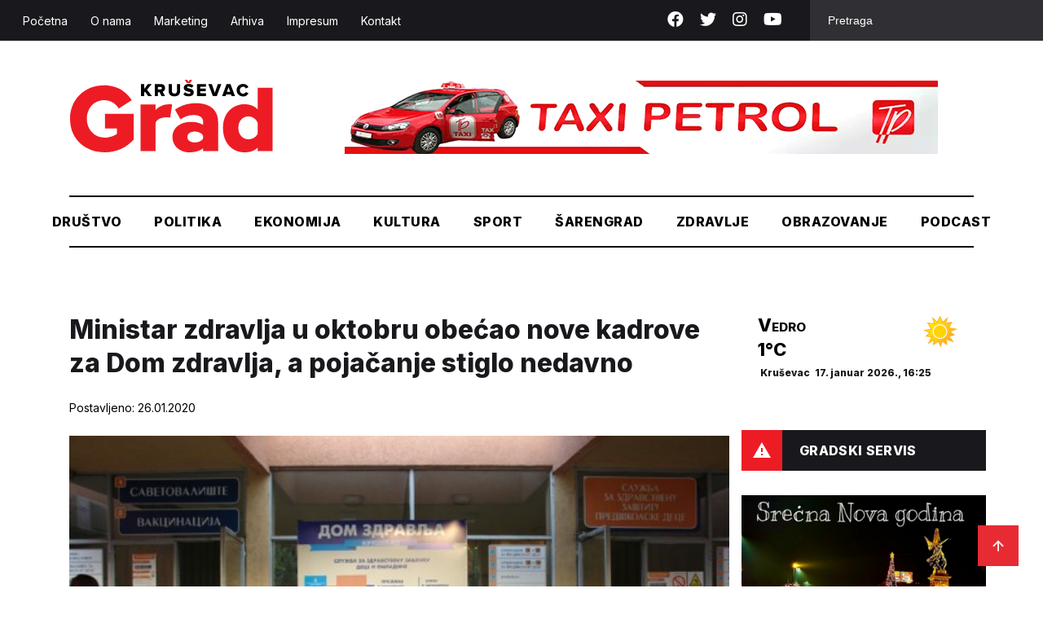

--- FILE ---
content_type: text/html; charset=UTF-8
request_url: https://krusevacgrad.rs/ministar-zdravlja-u-oktobru-obecao-nove-kadrove-za-dom-zdravlja-a-pojacanje-stiglo-nedavno/
body_size: 15359
content:
<!doctype html>
<html lang="sr-RS">
<head>
    <meta charset="UTF-8">
    <meta name="viewport" content="width=device-width, initial-scale=1">
    <link rel="preconnect" href="https://fonts.gstatic.com">
    <link rel="stylesheet" href="https://cdnjs.cloudflare.com/ajax/libs/font-awesome/5.15.3/css/all.min.css">
    <link href="https://fonts.googleapis.com/css2?family=Inter:wght@400;500;800&display=swap" rel="stylesheet">
    <link rel="stylesheet" href="https://cdn.jsdelivr.net/gh/fancyapps/fancybox@3.5.7/dist/jquery.fancybox.min.css"/>
    <meta name='robots' content='index, follow, max-image-preview:large, max-snippet:-1, max-video-preview:-1' />
	<style>img:is([sizes="auto" i], [sizes^="auto," i]) { contain-intrinsic-size: 3000px 1500px }</style>
	
	<!-- This site is optimized with the Yoast SEO plugin v26.6 - https://yoast.com/wordpress/plugins/seo/ -->
	<title>Ministar zdravlja u oktobru obećao nove kadrove za Dom zdravlja, a pojačanje stiglo nedavno - KruševacGrad</title>
	<link rel="canonical" href="https://krusevacgrad.rs/ministar-zdravlja-u-oktobru-obecao-nove-kadrove-za-dom-zdravlja-a-pojacanje-stiglo-nedavno/" />
	<meta property="og:locale" content="sr_RS" />
	<meta property="og:type" content="article" />
	<meta property="og:title" content="Ministar zdravlja u oktobru obećao nove kadrove za Dom zdravlja, a pojačanje stiglo nedavno - KruševacGrad" />
	<meta property="og:description" content="Iz resornog ministarstva bilo je najavljeno zapošljavanje troje novih lekara i pet medicinski sestara, a konkurs se, ipak, raspisuje samo za jednog lekara, primaju se na neodređeno dva medicinska tehničara, dok je na određeno, kao zamena za radnice koje su na porodiljskom, primljeno deset sestara Iako je Zlatibor Lončar, ministar zdravlja, još početkom oktobra rekao [&hellip;]" />
	<meta property="og:url" content="https://krusevacgrad.rs/ministar-zdravlja-u-oktobru-obecao-nove-kadrove-za-dom-zdravlja-a-pojacanje-stiglo-nedavno/" />
	<meta property="og:site_name" content="KruševacGrad" />
	<meta property="article:published_time" content="2020-01-26T11:50:49+00:00" />
	<meta property="og:image" content="https://krusevacgrad.rs/wp-content/uploads/2020/01/PicsArt_01-26-12.46.59.jpg" />
	<meta property="og:image:width" content="524" />
	<meta property="og:image:height" content="280" />
	<meta property="og:image:type" content="image/jpeg" />
	<meta name="author" content="Dejan" />
	<meta name="twitter:card" content="summary_large_image" />
	<meta name="twitter:label1" content="Napisano od" />
	<meta name="twitter:data1" content="Dejan" />
	<meta name="twitter:label2" content="Procenjeno vreme čitanja" />
	<meta name="twitter:data2" content="2 minuta" />
	<script type="application/ld+json" class="yoast-schema-graph">{"@context":"https://schema.org","@graph":[{"@type":"WebPage","@id":"https://krusevacgrad.rs/ministar-zdravlja-u-oktobru-obecao-nove-kadrove-za-dom-zdravlja-a-pojacanje-stiglo-nedavno/","url":"https://krusevacgrad.rs/ministar-zdravlja-u-oktobru-obecao-nove-kadrove-za-dom-zdravlja-a-pojacanje-stiglo-nedavno/","name":"Ministar zdravlja u oktobru obećao nove kadrove za Dom zdravlja, a pojačanje stiglo nedavno - KruševacGrad","isPartOf":{"@id":"https://krusevacgrad.rs/#website"},"primaryImageOfPage":{"@id":"https://krusevacgrad.rs/ministar-zdravlja-u-oktobru-obecao-nove-kadrove-za-dom-zdravlja-a-pojacanje-stiglo-nedavno/#primaryimage"},"image":{"@id":"https://krusevacgrad.rs/ministar-zdravlja-u-oktobru-obecao-nove-kadrove-za-dom-zdravlja-a-pojacanje-stiglo-nedavno/#primaryimage"},"thumbnailUrl":"https://krusevacgrad.rs/wp-content/uploads/2020/01/PicsArt_01-26-12.46.59.jpg","datePublished":"2020-01-26T11:50:49+00:00","author":{"@id":"https://krusevacgrad.rs/#/schema/person/77a26afefc86b4e771aebc4ea10f33aa"},"breadcrumb":{"@id":"https://krusevacgrad.rs/ministar-zdravlja-u-oktobru-obecao-nove-kadrove-za-dom-zdravlja-a-pojacanje-stiglo-nedavno/#breadcrumb"},"inLanguage":"sr-RS","potentialAction":[{"@type":"ReadAction","target":["https://krusevacgrad.rs/ministar-zdravlja-u-oktobru-obecao-nove-kadrove-za-dom-zdravlja-a-pojacanje-stiglo-nedavno/"]}]},{"@type":"ImageObject","inLanguage":"sr-RS","@id":"https://krusevacgrad.rs/ministar-zdravlja-u-oktobru-obecao-nove-kadrove-za-dom-zdravlja-a-pojacanje-stiglo-nedavno/#primaryimage","url":"https://krusevacgrad.rs/wp-content/uploads/2020/01/PicsArt_01-26-12.46.59.jpg","contentUrl":"https://krusevacgrad.rs/wp-content/uploads/2020/01/PicsArt_01-26-12.46.59.jpg","width":524,"height":280},{"@type":"BreadcrumbList","@id":"https://krusevacgrad.rs/ministar-zdravlja-u-oktobru-obecao-nove-kadrove-za-dom-zdravlja-a-pojacanje-stiglo-nedavno/#breadcrumb","itemListElement":[{"@type":"ListItem","position":1,"name":"Početna","item":"https://krusevacgrad.rs/"},{"@type":"ListItem","position":2,"name":"Ministar zdravlja u oktobru obećao nove kadrove za Dom zdravlja, a pojačanje stiglo nedavno"}]},{"@type":"WebSite","@id":"https://krusevacgrad.rs/#website","url":"https://krusevacgrad.rs/","name":"KruševacGrad","description":"Uzmite Grad u svoje ruke","potentialAction":[{"@type":"SearchAction","target":{"@type":"EntryPoint","urlTemplate":"https://krusevacgrad.rs/?s={search_term_string}"},"query-input":{"@type":"PropertyValueSpecification","valueRequired":true,"valueName":"search_term_string"}}],"inLanguage":"sr-RS"},{"@type":"Person","@id":"https://krusevacgrad.rs/#/schema/person/77a26afefc86b4e771aebc4ea10f33aa","name":"Dejan","image":{"@type":"ImageObject","inLanguage":"sr-RS","@id":"https://krusevacgrad.rs/#/schema/person/image/","url":"https://secure.gravatar.com/avatar/26e29c92ea54fa5a993b5ac6ea25f509fdff475af45ff651685dea1c3f076d91?s=96&d=mm&r=g","contentUrl":"https://secure.gravatar.com/avatar/26e29c92ea54fa5a993b5ac6ea25f509fdff475af45ff651685dea1c3f076d91?s=96&d=mm&r=g","caption":"Dejan"},"url":"https://krusevacgrad.rs/author/dejan/"}]}</script>
	<!-- / Yoast SEO plugin. -->


<link rel='dns-prefetch' href='//cdnjs.cloudflare.com' />
<link rel='dns-prefetch' href='//cdn.jsdelivr.net' />
<link rel='stylesheet' id='wp-block-library-css' href='https://krusevacgrad.rs/wp-includes/css/dist/block-library/style.min.css?ver=79d442a8a7d0a85a3dcc77ffd7489233' type='text/css' media='all' />
<style id='classic-theme-styles-inline-css' type='text/css'>
/*! This file is auto-generated */
.wp-block-button__link{color:#fff;background-color:#32373c;border-radius:9999px;box-shadow:none;text-decoration:none;padding:calc(.667em + 2px) calc(1.333em + 2px);font-size:1.125em}.wp-block-file__button{background:#32373c;color:#fff;text-decoration:none}
</style>
<style id='global-styles-inline-css' type='text/css'>
:root{--wp--preset--aspect-ratio--square: 1;--wp--preset--aspect-ratio--4-3: 4/3;--wp--preset--aspect-ratio--3-4: 3/4;--wp--preset--aspect-ratio--3-2: 3/2;--wp--preset--aspect-ratio--2-3: 2/3;--wp--preset--aspect-ratio--16-9: 16/9;--wp--preset--aspect-ratio--9-16: 9/16;--wp--preset--color--black: #000000;--wp--preset--color--cyan-bluish-gray: #abb8c3;--wp--preset--color--white: #ffffff;--wp--preset--color--pale-pink: #f78da7;--wp--preset--color--vivid-red: #cf2e2e;--wp--preset--color--luminous-vivid-orange: #ff6900;--wp--preset--color--luminous-vivid-amber: #fcb900;--wp--preset--color--light-green-cyan: #7bdcb5;--wp--preset--color--vivid-green-cyan: #00d084;--wp--preset--color--pale-cyan-blue: #8ed1fc;--wp--preset--color--vivid-cyan-blue: #0693e3;--wp--preset--color--vivid-purple: #9b51e0;--wp--preset--gradient--vivid-cyan-blue-to-vivid-purple: linear-gradient(135deg,rgba(6,147,227,1) 0%,rgb(155,81,224) 100%);--wp--preset--gradient--light-green-cyan-to-vivid-green-cyan: linear-gradient(135deg,rgb(122,220,180) 0%,rgb(0,208,130) 100%);--wp--preset--gradient--luminous-vivid-amber-to-luminous-vivid-orange: linear-gradient(135deg,rgba(252,185,0,1) 0%,rgba(255,105,0,1) 100%);--wp--preset--gradient--luminous-vivid-orange-to-vivid-red: linear-gradient(135deg,rgba(255,105,0,1) 0%,rgb(207,46,46) 100%);--wp--preset--gradient--very-light-gray-to-cyan-bluish-gray: linear-gradient(135deg,rgb(238,238,238) 0%,rgb(169,184,195) 100%);--wp--preset--gradient--cool-to-warm-spectrum: linear-gradient(135deg,rgb(74,234,220) 0%,rgb(151,120,209) 20%,rgb(207,42,186) 40%,rgb(238,44,130) 60%,rgb(251,105,98) 80%,rgb(254,248,76) 100%);--wp--preset--gradient--blush-light-purple: linear-gradient(135deg,rgb(255,206,236) 0%,rgb(152,150,240) 100%);--wp--preset--gradient--blush-bordeaux: linear-gradient(135deg,rgb(254,205,165) 0%,rgb(254,45,45) 50%,rgb(107,0,62) 100%);--wp--preset--gradient--luminous-dusk: linear-gradient(135deg,rgb(255,203,112) 0%,rgb(199,81,192) 50%,rgb(65,88,208) 100%);--wp--preset--gradient--pale-ocean: linear-gradient(135deg,rgb(255,245,203) 0%,rgb(182,227,212) 50%,rgb(51,167,181) 100%);--wp--preset--gradient--electric-grass: linear-gradient(135deg,rgb(202,248,128) 0%,rgb(113,206,126) 100%);--wp--preset--gradient--midnight: linear-gradient(135deg,rgb(2,3,129) 0%,rgb(40,116,252) 100%);--wp--preset--font-size--small: 13px;--wp--preset--font-size--medium: 20px;--wp--preset--font-size--large: 36px;--wp--preset--font-size--x-large: 42px;--wp--preset--spacing--20: 0.44rem;--wp--preset--spacing--30: 0.67rem;--wp--preset--spacing--40: 1rem;--wp--preset--spacing--50: 1.5rem;--wp--preset--spacing--60: 2.25rem;--wp--preset--spacing--70: 3.38rem;--wp--preset--spacing--80: 5.06rem;--wp--preset--shadow--natural: 6px 6px 9px rgba(0, 0, 0, 0.2);--wp--preset--shadow--deep: 12px 12px 50px rgba(0, 0, 0, 0.4);--wp--preset--shadow--sharp: 6px 6px 0px rgba(0, 0, 0, 0.2);--wp--preset--shadow--outlined: 6px 6px 0px -3px rgba(255, 255, 255, 1), 6px 6px rgba(0, 0, 0, 1);--wp--preset--shadow--crisp: 6px 6px 0px rgba(0, 0, 0, 1);}:where(.is-layout-flex){gap: 0.5em;}:where(.is-layout-grid){gap: 0.5em;}body .is-layout-flex{display: flex;}.is-layout-flex{flex-wrap: wrap;align-items: center;}.is-layout-flex > :is(*, div){margin: 0;}body .is-layout-grid{display: grid;}.is-layout-grid > :is(*, div){margin: 0;}:where(.wp-block-columns.is-layout-flex){gap: 2em;}:where(.wp-block-columns.is-layout-grid){gap: 2em;}:where(.wp-block-post-template.is-layout-flex){gap: 1.25em;}:where(.wp-block-post-template.is-layout-grid){gap: 1.25em;}.has-black-color{color: var(--wp--preset--color--black) !important;}.has-cyan-bluish-gray-color{color: var(--wp--preset--color--cyan-bluish-gray) !important;}.has-white-color{color: var(--wp--preset--color--white) !important;}.has-pale-pink-color{color: var(--wp--preset--color--pale-pink) !important;}.has-vivid-red-color{color: var(--wp--preset--color--vivid-red) !important;}.has-luminous-vivid-orange-color{color: var(--wp--preset--color--luminous-vivid-orange) !important;}.has-luminous-vivid-amber-color{color: var(--wp--preset--color--luminous-vivid-amber) !important;}.has-light-green-cyan-color{color: var(--wp--preset--color--light-green-cyan) !important;}.has-vivid-green-cyan-color{color: var(--wp--preset--color--vivid-green-cyan) !important;}.has-pale-cyan-blue-color{color: var(--wp--preset--color--pale-cyan-blue) !important;}.has-vivid-cyan-blue-color{color: var(--wp--preset--color--vivid-cyan-blue) !important;}.has-vivid-purple-color{color: var(--wp--preset--color--vivid-purple) !important;}.has-black-background-color{background-color: var(--wp--preset--color--black) !important;}.has-cyan-bluish-gray-background-color{background-color: var(--wp--preset--color--cyan-bluish-gray) !important;}.has-white-background-color{background-color: var(--wp--preset--color--white) !important;}.has-pale-pink-background-color{background-color: var(--wp--preset--color--pale-pink) !important;}.has-vivid-red-background-color{background-color: var(--wp--preset--color--vivid-red) !important;}.has-luminous-vivid-orange-background-color{background-color: var(--wp--preset--color--luminous-vivid-orange) !important;}.has-luminous-vivid-amber-background-color{background-color: var(--wp--preset--color--luminous-vivid-amber) !important;}.has-light-green-cyan-background-color{background-color: var(--wp--preset--color--light-green-cyan) !important;}.has-vivid-green-cyan-background-color{background-color: var(--wp--preset--color--vivid-green-cyan) !important;}.has-pale-cyan-blue-background-color{background-color: var(--wp--preset--color--pale-cyan-blue) !important;}.has-vivid-cyan-blue-background-color{background-color: var(--wp--preset--color--vivid-cyan-blue) !important;}.has-vivid-purple-background-color{background-color: var(--wp--preset--color--vivid-purple) !important;}.has-black-border-color{border-color: var(--wp--preset--color--black) !important;}.has-cyan-bluish-gray-border-color{border-color: var(--wp--preset--color--cyan-bluish-gray) !important;}.has-white-border-color{border-color: var(--wp--preset--color--white) !important;}.has-pale-pink-border-color{border-color: var(--wp--preset--color--pale-pink) !important;}.has-vivid-red-border-color{border-color: var(--wp--preset--color--vivid-red) !important;}.has-luminous-vivid-orange-border-color{border-color: var(--wp--preset--color--luminous-vivid-orange) !important;}.has-luminous-vivid-amber-border-color{border-color: var(--wp--preset--color--luminous-vivid-amber) !important;}.has-light-green-cyan-border-color{border-color: var(--wp--preset--color--light-green-cyan) !important;}.has-vivid-green-cyan-border-color{border-color: var(--wp--preset--color--vivid-green-cyan) !important;}.has-pale-cyan-blue-border-color{border-color: var(--wp--preset--color--pale-cyan-blue) !important;}.has-vivid-cyan-blue-border-color{border-color: var(--wp--preset--color--vivid-cyan-blue) !important;}.has-vivid-purple-border-color{border-color: var(--wp--preset--color--vivid-purple) !important;}.has-vivid-cyan-blue-to-vivid-purple-gradient-background{background: var(--wp--preset--gradient--vivid-cyan-blue-to-vivid-purple) !important;}.has-light-green-cyan-to-vivid-green-cyan-gradient-background{background: var(--wp--preset--gradient--light-green-cyan-to-vivid-green-cyan) !important;}.has-luminous-vivid-amber-to-luminous-vivid-orange-gradient-background{background: var(--wp--preset--gradient--luminous-vivid-amber-to-luminous-vivid-orange) !important;}.has-luminous-vivid-orange-to-vivid-red-gradient-background{background: var(--wp--preset--gradient--luminous-vivid-orange-to-vivid-red) !important;}.has-very-light-gray-to-cyan-bluish-gray-gradient-background{background: var(--wp--preset--gradient--very-light-gray-to-cyan-bluish-gray) !important;}.has-cool-to-warm-spectrum-gradient-background{background: var(--wp--preset--gradient--cool-to-warm-spectrum) !important;}.has-blush-light-purple-gradient-background{background: var(--wp--preset--gradient--blush-light-purple) !important;}.has-blush-bordeaux-gradient-background{background: var(--wp--preset--gradient--blush-bordeaux) !important;}.has-luminous-dusk-gradient-background{background: var(--wp--preset--gradient--luminous-dusk) !important;}.has-pale-ocean-gradient-background{background: var(--wp--preset--gradient--pale-ocean) !important;}.has-electric-grass-gradient-background{background: var(--wp--preset--gradient--electric-grass) !important;}.has-midnight-gradient-background{background: var(--wp--preset--gradient--midnight) !important;}.has-small-font-size{font-size: var(--wp--preset--font-size--small) !important;}.has-medium-font-size{font-size: var(--wp--preset--font-size--medium) !important;}.has-large-font-size{font-size: var(--wp--preset--font-size--large) !important;}.has-x-large-font-size{font-size: var(--wp--preset--font-size--x-large) !important;}
:where(.wp-block-post-template.is-layout-flex){gap: 1.25em;}:where(.wp-block-post-template.is-layout-grid){gap: 1.25em;}
:where(.wp-block-columns.is-layout-flex){gap: 2em;}:where(.wp-block-columns.is-layout-grid){gap: 2em;}
:root :where(.wp-block-pullquote){font-size: 1.5em;line-height: 1.6;}
</style>
<link rel='stylesheet' id='contact-form-7-css' href='https://krusevacgrad.rs/wp-content/plugins/contact-form-7/includes/css/styles.css?ver=6.1.4' type='text/css' media='all' />
<link rel='stylesheet' id='wp-polls-css' href='https://krusevacgrad.rs/wp-content/plugins/wp-polls/polls-css.css?ver=2.77.3' type='text/css' media='all' />
<style id='wp-polls-inline-css' type='text/css'>
.wp-polls .pollbar {
	margin: 1px;
	font-size: 6px;
	line-height: 8px;
	height: 8px;
	background-image: url('https://krusevacgrad.rs/wp-content/plugins/wp-polls/images/default/pollbg.gif');
	border: 1px solid #c8c8c8;
}

</style>
<link rel='stylesheet' id='wp-forecast-weathericons-css' href='https://krusevacgrad.rs/wp-content/plugins/wp-forecast//weather-icons/weather-icons.min.css?ver=9999' type='text/css' media='all' />
<link rel='stylesheet' id='wp-forecast-weathericons-wind-css' href='https://krusevacgrad.rs/wp-content/plugins/wp-forecast//weather-icons/weather-icons-wind.min.css?ver=9999' type='text/css' media='all' />
<link rel='stylesheet' id='wp-forecast-css' href='https://krusevacgrad.rs/wp-content/plugins/wp-forecast/wp-forecast-default.css?ver=9999' type='text/css' media='all' />
<link rel='stylesheet' id='krusevac-style-css' href='https://krusevacgrad.rs/wp-content/themes/krusevac/style.css?ver=2.9.2' type='text/css' media='all' />
<link rel='stylesheet' id='slickcss-css' href='https://cdnjs.cloudflare.com/ajax/libs/slick-carousel/1.8.1/slick.min.css?ver=79d442a8a7d0a85a3dcc77ffd7489233' type='text/css' media='all' />
<link rel='stylesheet' id='yop-public-css' href='https://krusevacgrad.rs/wp-content/plugins/yop-poll-pro/public/assets/css/yop-poll-public-6.5.32.css?ver=79d442a8a7d0a85a3dcc77ffd7489233' type='text/css' media='all' />


<!-- This site is using AdRotate v5.17.2 to display their advertisements - https://ajdg.solutions/ -->
<!-- AdRotate CSS -->
<style type="text/css" media="screen">
	.g { margin:0px; padding:0px; overflow:hidden; line-height:1; zoom:1; }
	.g img { height:auto; }
	.g-col { position:relative; float:left; }
	.g-col:first-child { margin-left: 0; }
	.g-col:last-child { margin-right: 0; }
	@media only screen and (max-width: 480px) {
		.g-col, .g-dyn, .g-single { width:100%; margin-left:0; margin-right:0; }
	}
</style>
<!-- /AdRotate CSS -->

<link rel="icon" href="https://krusevacgrad.rs/wp-content/uploads/2021/06/favicon.png" sizes="32x32" />
<link rel="icon" href="https://krusevacgrad.rs/wp-content/uploads/2021/06/favicon.png" sizes="192x192" />
<link rel="apple-touch-icon" href="https://krusevacgrad.rs/wp-content/uploads/2021/06/favicon.png" />
<meta name="msapplication-TileImage" content="https://krusevacgrad.rs/wp-content/uploads/2021/06/favicon.png" />

	<!-- Google tag (gtag.js) -->
<script async src="https://www.googletagmanager.com/gtag/js?id=G-FBYZD9GJ8G"></script>
<script>
  window.dataLayer = window.dataLayer || [];
  function gtag(){dataLayer.push(arguments);}
  gtag('js', new Date());

  gtag('config', 'G-FBYZD9GJ8G');
</script>
	
</head>
<body class="wp-singular post-template-default single single-post postid-28538 single-format-standard wp-theme-krusevac rstr-auto transliteration-auto auto">
<div id="page" class="site">
    <header>
        <div class="top">
            <div class="header-top-area d-flex align-items-center justify-content-between">
                <nav>
                    <div class="menu-top-meni-container"><ul id="primary-menu" class="menu"><li id="menu-item-43952" class="menu-item menu-item-type-custom menu-item-object-custom menu-item-home menu-item-43952"><a href="https://krusevacgrad.rs/">Početna</a></li>
<li id="menu-item-43958" class="menu-item menu-item-type-post_type menu-item-object-page menu-item-43958"><a href="https://krusevacgrad.rs/o-nama/">O nama</a></li>
<li id="menu-item-43957" class="menu-item menu-item-type-post_type menu-item-object-page menu-item-43957"><a href="https://krusevacgrad.rs/marketing/">Marketing</a></li>
<li id="menu-item-43956" class="menu-item menu-item-type-post_type menu-item-object-page menu-item-43956"><a href="https://krusevacgrad.rs/arhiva/">Arhiva</a></li>
<li id="menu-item-43954" class="menu-item menu-item-type-post_type menu-item-object-page menu-item-43954"><a href="https://krusevacgrad.rs/impresum/">Impresum</a></li>
<li id="menu-item-43955" class="menu-item menu-item-type-post_type menu-item-object-page menu-item-43955"><a href="https://krusevacgrad.rs/kontakt/">Kontakt</a></li>
</ul></div>                </nav>
                <div class="header-widgate d-flex">
                    <div class="social">
                        <a target="_blank" href="https://www.facebook.com/KrusevacGrad-1668153710123064/"><i class="fab fa-facebook"></i></a>
                        <a target="_blank" href="https://twitter.com/KrusevacGrad1"><i class="fab fa-twitter"></i></a>
                        <a target="_blank" href="https://www.instagram.com/novinegrad/"><i class="fab fa-instagram"></i></a>
                        <a target="_blank" href="https://youtube.com/channel/UCYUnjVSCUKMtGodx82lIceQ"><i class="fab fa-youtube"></i></a>
                    </div>
                    <div class="search">
                        <form action="https://krusevacgrad.rs">
                            <input name="s" placeholder="Pretraga" type="text" value="">
                        </form>
                    </div>
                </div>
            </div>
        </div>
        <div class="main-header">
            <div class="container">
                <div class="top-m-header d-flex justify-content-between align-items-center">
                    <div class="logo">
                        <a href="https://krusevacgrad.rs">
                        <svg width="1297" height="462" viewBox="0 0 1297 462" fill="none" xmlns="http://www.w3.org/2000/svg">
                            <g clip-path="url(#clip0)">
                            <path d="M5 249.181C5 125.741 97.5 35.3613 222.399 35.3613C314.544 35.3613 369 85 398 129.938L314.723 182.34C299.187 155.07 263.579 129.938 223.399 129.938C155.897 129.938 112.217 181.806 112.217 249.181C112.217 316.556 159.897 368.424 227.399 368.424C257.936 368.424 288.472 356.125 303.473 343.827V309.743H227.399V216.167H410.083V381.792C365.617 430.452 305.615 462 227.399 462C104.181 462 5 380.188 5 249.181Z" fill="#ED1C24"/>
                            <path d="M454 454.437V157.597H549.36V193.958C569.182 169.896 610.537 150.14 655.014 157.597L642.577 241.014C637.219 239.944 629.183 238.34 619.005 238.34C594.361 238.34 549.36 249.141 549.36 280.706V454.437H454Z" fill="#ED1C24"/>
                            <path d="M852.541 454.861V436.521C832 453 800.423 462.347 762.386 462.347C716.849 462.347 657 431.333 657 363.958C657 296.583 720.364 269.616 766.255 268.243C802 267.174 824.5 271.847 852.541 287.5V267.174C852.541 240 829.037 224.5 791 224.5C761.535 224.5 734 234 708.358 252.062L673.072 190.173C716.5 159 762.539 149 808.611 149C880.399 149 947.901 179.34 947.901 271.847V454.861H852.541ZM852.541 372V359C849 341.5 820.397 329.806 799.504 329.806C774.325 329.806 751.824 341.035 751.824 364.563C751.824 388.09 774.325 399.319 799.504 399.319C820.397 399.319 847 389 852.541 372Z" fill="#ED1C24"/>
                            <path d="M1199.17 454.514V433C1177.5 452 1156 462 1114.78 462C1041.38 462 978.453 406.389 978.453 305.326C978.453 208.007 1045.49 155.391 1114.78 155.391C1147.46 155.391 1180.66 166.869 1199.17 188.391V51H1294V454.514H1199.17ZM1199.17 343.913V274.5C1191.5 250.5 1166.5 233.139 1141.85 233.139C1104.35 233.139 1076.49 260.945 1076.49 306.326C1076.49 350.708 1104.35 379.049 1141.85 379.049C1162.21 379.049 1189.26 366.869 1199.17 343.913Z" fill="#ED1C24"/>
                            <path d="M502.515 104.271L482.158 75.3962L476.8 81.8129V104.271H456.979V27.2712H476.8V58.8198L500.373 27.2712H525.016L495.015 63.0976L526.623 103.737H502.515V104.271Z" fill="black"/>
                            <path d="M587.692 104.271L574.835 78.6046H564.656V104.271H544.834V27.2712H583.406C600.55 27.2712 610.193 38.5004 610.193 52.9379C610.193 66.306 602.157 73.2574 594.657 75.931L610.193 104.271H587.692ZM589.835 52.9379C589.835 47.5907 585.549 44.9171 580.192 44.9171H564.656V61.4935H580.192C585.549 60.9587 589.835 58.2851 589.835 52.9379Z" fill="black"/>
                            <path d="M633.229 73.2573V27.2712H653.586V72.1879C653.586 81.2782 658.944 87.6948 669.658 87.6948C680.373 87.6948 685.73 81.2782 685.73 72.1879V27.2712H705.552V72.7226C705.552 91.9726 693.766 105.341 669.122 105.341C645.015 105.341 633.229 91.9726 633.229 73.2573Z" fill="black"/>
                            <path d="M726.447 93.5759L737.162 78.6037C742.519 83.9509 751.091 88.7634 761.805 88.7634C768.77 88.7634 772.52 86.0898 772.52 82.3468C772.52 71.6523 729.126 80.2079 729.126 50.7981C729.126 37.9648 739.84 26.2009 759.662 26.2009C771.984 26.2009 782.699 29.944 790.735 36.8954L780.02 50.7981C773.591 45.4509 765.02 42.7773 757.519 42.7773C751.626 42.7773 749.484 44.9162 749.484 48.1245C749.484 57.7495 792.878 50.7981 792.878 79.1384C792.878 94.6454 781.627 104.805 760.734 104.805C744.662 105.34 733.947 100.527 726.447 93.5759Z" fill="black"/>
                            <path d="M748.945 21.3889L735.016 0H751.088L759.123 12.2986L766.624 0H782.696L769.302 21.3889H748.945Z" fill="#ED1C24"/>
                            <path d="M813.773 104.271V27.2712H870.025V44.3824H833.595V56.1462H869.489V73.2574H833.595V86.0907H870.025V103.202H813.773V104.271Z" fill="black"/>
                            <path d="M914.492 104.27L885.562 27.8052H908.063L926.814 82.8816L945.564 27.8052H968.065L939.135 104.27H914.492Z" fill="black"/>
                            <path d="M1033.42 104.271L1029.67 93.0421H999.135L995.385 104.271H972.885L1001.81 27.2712H1026.46L1055.39 103.737H1033.42V104.271ZM1014.14 47.056L1004.49 75.931H1024.31L1014.14 47.056Z" fill="black"/>
                            <path d="M1065.56 65.7704C1065.56 42.2426 1083.78 26.2009 1107.35 26.2009C1126.1 26.2009 1135.74 36.8954 1141.1 47.0551L1123.96 55.0759C1121.28 49.194 1114.85 43.8468 1107.35 43.8468C1095.03 43.8468 1085.92 53.4718 1085.92 66.3051C1085.92 78.6037 1095.03 88.7634 1107.35 88.7634C1114.85 88.7634 1121.28 83.9509 1123.96 77.5343L1141.1 85.5551C1136.28 95.7148 1126.1 106.409 1107.35 106.409C1083.78 105.34 1065.56 89.2981 1065.56 65.7704Z" fill="black"/>
                            </g>
                            <defs>
                            <clipPath id="clip0">
                            <rect width="1297" height="462" fill="white"/>
                            </clipPath>
                            </defs>
                        </svg>
                        </a>
                    </div>
                    <div class="mob-header-right">
                        <div class="mob-search">
                            <!-- <i class="fas fa-search"></i> -->
                            <svg width="24" height="24" viewBox="0 0 24 24" fill="none" xmlns="http://www.w3.org/2000/svg">
                                <path fill-rule="evenodd" clip-rule="evenodd" d="M3.91637 3.91637C5.46354 2.36919 7.56196 1.5 9.75 1.5C10.8334 1.5 11.9062 1.71339 12.9071 2.12799C13.9081 2.5426 14.8175 3.15029 15.5836 3.91637C16.3497 4.68245 16.9574 5.59192 17.372 6.59286C17.7866 7.5938 18 8.6666 18 9.75C18 10.8334 17.7866 11.9062 17.372 12.9071C17.1504 13.4421 16.8737 13.951 16.5471 14.4257L22.0607 19.9393L19.9393 22.0607L14.4257 16.5471C13.951 16.8737 13.4421 17.1504 12.9071 17.372C11.9062 17.7866 10.8334 18 9.75 18C7.56196 18 5.46354 17.1308 3.91637 15.5836C2.36919 14.0365 1.5 11.938 1.5 9.75C1.5 7.56196 2.36919 5.46354 3.91637 3.91637ZM9.75 4.5C8.35761 4.5 7.02225 5.05312 6.03769 6.03769C5.05312 7.02225 4.5 8.35761 4.5 9.75C4.5 11.1424 5.05312 12.4777 6.03769 13.4623C7.02226 14.4469 8.35761 15 9.75 15C10.4394 15 11.1221 14.8642 11.7591 14.6004C12.396 14.3365 12.9748 13.9498 13.4623 13.4623C13.9498 12.9748 14.3365 12.396 14.6004 11.7591C14.8642 11.1221 15 10.4394 15 9.75C15 9.06056 14.8642 8.37787 14.6004 7.74091C14.3365 7.10395 13.9498 6.5252 13.4623 6.03769C12.9748 5.55018 12.396 5.16347 11.7591 4.89963C11.1221 4.6358 10.4394 4.5 9.75 4.5Z" fill="#2B3036"/>
                            </svg>
                        </div>
                        <div class="mobile-menu">
                            <svg width="37" height="32" viewBox="0 0 37 38" fill="none" xmlns="http://www.w3.org/2000/svg">
                                <path d="M4.625 28.5H32.375V25.3331H4.625V28.5ZM4.625 20.5831H32.375V17.4169H4.625V20.5831ZM4.625 9.5V12.6669H32.375V9.5H4.625Z" fill="#2B3036"/>
                            </svg>
                        </div>
					</div>
                    <div class="search mob-search-form">
                        <form action="https://krusevacgrad.rs">
                            <input name="s" placeholder="Pretraga" type="text" value="">
                        </form>
                    </div>
                   <div class="header-banner">
                              <div class="g g-1"><div class="g-single a-9"><a class="gofollow" data-track="OSwxLDYw" href="https://taxipetrol.rs/"><img src="https://krusevacgrad.rs/wp-content/uploads/2024/05/Taksi-prevoz-Pancevo2.jpg" /></a></div></div>                    
                        </div>
                                            <div class="header-banner">
                              <!-- Error, Advert is not available at this time due to schedule/geolocation restrictions! -->                         <!--    <div><a target="_blank" href=""><img src="" alt="banner"></a></div> -->
                        </div>
                        
                </div>
                <nav>
                    <div class="menu-main-menu-container"><ul id="menu-main-menu" class="menu"><li id="menu-item-43942" class="drustvo-cat menu-item menu-item-type-taxonomy menu-item-object-category current-post-ancestor menu-item-43942"><a href="https://krusevacgrad.rs/category/drustvo/">Društvo</a></li>
<li id="menu-item-43944" class="politika-cat menu-item menu-item-type-taxonomy menu-item-object-category menu-item-43944"><a href="https://krusevacgrad.rs/category/politika/">Politika</a></li>
<li id="menu-item-43946" class="eko-cat menu-item menu-item-type-taxonomy menu-item-object-category current-post-ancestor current-menu-parent current-post-parent menu-item-43946"><a href="https://krusevacgrad.rs/category/ekonomija/">Ekonomija</a></li>
<li id="menu-item-43945" class="kultura-cat menu-item menu-item-type-taxonomy menu-item-object-category menu-item-43945"><a href="https://krusevacgrad.rs/category/kultura/">Kultura</a></li>
<li id="menu-item-43943" class="sport-cat menu-item menu-item-type-taxonomy menu-item-object-category menu-item-43943"><a href="https://krusevacgrad.rs/category/sport/">Sport</a></li>
<li id="menu-item-43947" class="sarengrad-cat menu-item menu-item-type-taxonomy menu-item-object-category menu-item-43947"><a href="https://krusevacgrad.rs/category/sarengrad/">Šarengrad</a></li>
<li id="menu-item-72413" class="menu-item menu-item-type-taxonomy menu-item-object-category current-post-ancestor current-menu-parent current-post-parent menu-item-72413"><a href="https://krusevacgrad.rs/category/drustvo/zdravlje/">Zdravlje</a></li>
<li id="menu-item-72414" class="menu-item menu-item-type-taxonomy menu-item-object-category menu-item-72414"><a href="https://krusevacgrad.rs/category/drustvo/obrazovanje/">Obrazovanje</a></li>
<li id="menu-item-50921" class="menu-item menu-item-type-taxonomy menu-item-object-category menu-item-50921"><a href="https://krusevacgrad.rs/category/podcast/">Podcast</a></li>
</ul></div>                </nav>
            </div>
        </div>
    </header>
<div id="mySidenav" class="nav-content sidenav">
    <!-- <img  src="https://krusevacgrad.rs/wp-content/themes/krusevac/images/close.png" alt="close"> -->
    <svg class="close-nav-mob" width="20" height="20" viewBox="0 0 20 20" fill="none" xmlns="http://www.w3.org/2000/svg">
        <path fill-rule="evenodd" clip-rule="evenodd" d="M19.0919 2.12131L2.12132 19.0919L0 16.9706L16.9706 -1.19209e-05L19.0919 2.12131Z" fill="#2B3036"/>
        <path fill-rule="evenodd" clip-rule="evenodd" d="M2.12146 6.91414e-06L19.092 16.9706L16.9707 19.0919L0.000139236 2.12133L2.12146 6.91414e-06Z" fill="#2B3036"/>
    </svg>
    <div class="sidenav-inner">
        <nav>
            <div class="menu-main-menu-container"><ul id="menu-main-menu-1" class="menu"><li class="drustvo-cat menu-item menu-item-type-taxonomy menu-item-object-category current-post-ancestor menu-item-43942"><a href="https://krusevacgrad.rs/category/drustvo/">Društvo</a></li>
<li class="politika-cat menu-item menu-item-type-taxonomy menu-item-object-category menu-item-43944"><a href="https://krusevacgrad.rs/category/politika/">Politika</a></li>
<li class="eko-cat menu-item menu-item-type-taxonomy menu-item-object-category current-post-ancestor current-menu-parent current-post-parent menu-item-43946"><a href="https://krusevacgrad.rs/category/ekonomija/">Ekonomija</a></li>
<li class="kultura-cat menu-item menu-item-type-taxonomy menu-item-object-category menu-item-43945"><a href="https://krusevacgrad.rs/category/kultura/">Kultura</a></li>
<li class="sport-cat menu-item menu-item-type-taxonomy menu-item-object-category menu-item-43943"><a href="https://krusevacgrad.rs/category/sport/">Sport</a></li>
<li class="sarengrad-cat menu-item menu-item-type-taxonomy menu-item-object-category menu-item-43947"><a href="https://krusevacgrad.rs/category/sarengrad/">Šarengrad</a></li>
<li class="menu-item menu-item-type-taxonomy menu-item-object-category current-post-ancestor current-menu-parent current-post-parent menu-item-72413"><a href="https://krusevacgrad.rs/category/drustvo/zdravlje/">Zdravlje</a></li>
<li class="menu-item menu-item-type-taxonomy menu-item-object-category menu-item-72414"><a href="https://krusevacgrad.rs/category/drustvo/obrazovanje/">Obrazovanje</a></li>
<li class="menu-item menu-item-type-taxonomy menu-item-object-category menu-item-50921"><a href="https://krusevacgrad.rs/category/podcast/">Podcast</a></li>
</ul></div>        </nav>
    </div>  
    <div class="sidenav-bottom">  
        <nav>
            <div class="menu-top-meni-container"><ul id="primary-menu" class="menu"><li class="menu-item menu-item-type-custom menu-item-object-custom menu-item-home menu-item-43952"><a href="https://krusevacgrad.rs/">Početna</a></li>
<li class="menu-item menu-item-type-post_type menu-item-object-page menu-item-43958"><a href="https://krusevacgrad.rs/o-nama/">O nama</a></li>
<li class="menu-item menu-item-type-post_type menu-item-object-page menu-item-43957"><a href="https://krusevacgrad.rs/marketing/">Marketing</a></li>
<li class="menu-item menu-item-type-post_type menu-item-object-page menu-item-43956"><a href="https://krusevacgrad.rs/arhiva/">Arhiva</a></li>
<li class="menu-item menu-item-type-post_type menu-item-object-page menu-item-43954"><a href="https://krusevacgrad.rs/impresum/">Impresum</a></li>
<li class="menu-item menu-item-type-post_type menu-item-object-page menu-item-43955"><a href="https://krusevacgrad.rs/kontakt/">Kontakt</a></li>
</ul></div>        </nav>
        <div class="social">
            <a target="_blank" href="https://www.facebook.com/KrusevacGrad-1668153710123064/"><i class="fab fa-facebook"></i></a>
            <a target="_blank" href="https://twitter.com/KrusevacGrad1"><i class="fab fa-twitter"></i></a>
            <a target="_blank" href="https://www.instagram.com/novinegrad/"><i class="fab fa-instagram"></i></a>
            <a target="_blank" href="https://youtube.com/channel/UCYUnjVSCUKMtGodx82lIceQ"><i class="fab fa-youtube"></i></a>
        </div>
    </div>  
</div><section class="content">
	<div class="container">
		<div class="row">
			<div class="col-lg-9 main-block">
				<div class="post-up-content">
					<h1>Ministar zdravlja u oktobru obećao nove kadrove za Dom zdravlja, a pojačanje stiglo nedavno</h1>
					<h4>Postavljeno: 26.01.2020</h4>
					<img width="524" height="280" src="https://krusevacgrad.rs/wp-content/uploads/2020/01/PicsArt_01-26-12.46.59.jpg" class="attachment-full size-full wp-post-image" alt="" decoding="async" fetchpriority="high" srcset="https://krusevacgrad.rs/wp-content/uploads/2020/01/PicsArt_01-26-12.46.59.jpg 524w, https://krusevacgrad.rs/wp-content/uploads/2020/01/PicsArt_01-26-12.46.59-300x160.jpg 300w" sizes="(max-width: 524px) 100vw, 524px" />				</div>
				<div class="post-bottom-content">
					<div class="post-soc-share">
						<div class="post-soc-share-inner">
							<a target="_blank" href="https://www.facebook.com/sharer/sharer.php?u=https%3A%2F%2Fkrusevacgrad.rs%2Fministar-zdravlja-u-oktobru-obecao-nove-kadrove-za-dom-zdravlja-a-pojacanje-stiglo-nedavno%2F"><i class="fab fa-facebook-square"></i></a>
							<a target="_blank" href="https://twitter.com/share?url=https://krusevacgrad.rs/ministar-zdravlja-u-oktobru-obecao-nove-kadrove-za-dom-zdravlja-a-pojacanje-stiglo-nedavno/&text=Ministar zdravlja u oktobru obećao nove kadrove za Dom zdravlja, a pojačanje stiglo nedavno"><i class="fab fa-twitter"></i></a>
							<a target="_blank" href="https://www.linkedin.com/cws/share?mini=true&url=https://krusevacgrad.rs/ministar-zdravlja-u-oktobru-obecao-nove-kadrove-za-dom-zdravlja-a-pojacanje-stiglo-nedavno/&text=Ministar zdravlja u oktobru obećao nove kadrove za Dom zdravlja, a pojačanje stiglo nedavno"><i class="fab fa-linkedin"></i></a>
							<a href="/cdn-cgi/l/email-protection#[base64]"><i class="fas fa-envelope"></i></a>
						</div>
					</div>
					<div class="post-main-content">
						<p><span style="font-weight: 400;">Iz resornog ministarstva bilo je najavljeno zapošljavanje troje novih lekara i pet medicinski sestara, a konkurs se, ipak, raspisuje samo za jednog lekara, primaju se na neodređeno dva medicinska tehničara, dok je na određeno, kao zamena za radnice koje su na porodiljskom, primljeno deset sestara</span></p>
<p><span style="font-weight: 400;">Iako je Zlatibor Lončar, ministar zdravlja, još početkom oktobra rekao da će u roku od mesec dana kruševački Dom zdravlja zaposliti osmoro novih, nedostajućih radnika, troje lekara i pet medicinskih sestara, konkursi za to još uvek traju.  Prema podacima ovdašnjeg Doma zdravlja ministarstvo je dalo saglasnost za prijem deset medicinskih sestara na određeno vreme, radi zamene sestara koje su na porodiljskom odsustvu, za dva citoskrinera (medicinski tehničari) za rad u citolaboratoriji na neodređeno vreme te za jednog lekara na neodređeno vreme.</span></p>
<p><span style="font-weight: 400;">Medicinske sestre su, kako je za Grad rečeno u Domu zdravlja, početkom januara počele da rade, konkurs za citoskrinere je pri kraju, a za lekara se očekuje raspisivanje konkursa.</span></p>
<p><span style="font-weight: 400;">U ovoj zdravstvenoj ustanovi nisu, međutim, mogli da preciziraju koliko im medicinskih sestara, odnosno tehničara nedostaje, s obzirom na to da su sestre, koje su nedavno primljene, na zameni, a da su praktično samo dvojica citoskrinera novi kadrovi. </span></p>
<p><span style="font-weight: 400;">&#8211; </span><b>Dom zdravlja Kruševac ima 484 radnika, 395 zdravstvenih i 89 nezdravstvenih. Među nezdravstvenim radnicima je 26 administrativnih, a preostalih 63 su vozači, spremačice, tehnička služba. Ministarstvo zdravlja kadrovskim planom definiše kadrovsku obezbeđenost u zdravstvenim ustanovama. Prema važećem kadrovskom planu u Domu zdravlja Kruševac su popunjena radna mesta lekara, jedino nisu popunjena sva radna mesta medicinskih sestara</b><span style="font-weight: 400;"> – odgovor je koji je Dom zdravlja dostavio na pitanja lista Grad o tome koliko ima zaposlenih te koliko i kojih kadrova nedostaje. </span></p>
<p><span style="font-weight: 400;">J.B. </span></p>
						<div class="post-tags">
							<h4>TAGOVI </h4>
							<ul><li><a href="https://krusevacgrad.rs/tag/dom-zdravlja/" rel="tag">dom zdravlja</a></li><li><a href="https://krusevacgrad.rs/tag/loncar/" rel="tag">lončar</a></li><li><a href="https://krusevacgrad.rs/tag/ministar/" rel="tag">ministar</a></li><li><a href="https://krusevacgrad.rs/tag/radna-mesta/" rel="tag">radna mesta</a></li></ul>						</div>
						<div class="post-nav-box">
							<h3 class="line"><span>Ostale vesti</span></h3>
							<div class="post-navigation">
								<div class="post-previous"><a href="https://krusevacgrad.rs/svetosavska-nagrada-mariji-urosevic/" rel="prev"><span><svg width="24" height="24" viewBox="0 0 24 24" fill="none" xmlns="http://www.w3.org/2000/svg"><path d="M20 11.0001V13.0001H7.99997L13.5 18.5001L12.08 19.9201L4.15997 12.0001L12.08 4.08008L13.5 5.50008L7.99997 11.0001H20Z" fill="#ED1C24"/></svg></span> Svetosavska nagrada Mariji Urošević</a></div>
								<div class="post-next"><a href="https://krusevacgrad.rs/sportski-pregled-prvi-superligacki-bod-za-kuglase-nova-pobeda-kosarkasa/" rel="next"> SPORTSKI PREGLED: Prvi superligački bod za kuglaše, nova pobeda košarkaša <span><svg style="-webkit-transform: rotate(180deg);transform: rotate(180deg)" width="24" height="24" viewBox="0 0 24 24" fill="none" xmlns="http://www.w3.org/2000/svg"><path d="M20 11.0001V13.0001H7.99997L13.5 18.5001L12.08 19.9201L4.15997 12.0001L12.08 4.08008L13.5 5.50008L7.99997 11.0001H20Z" fill="#ED1C24"/></svg></span></a></div>
							</div><!-- .post-navigation -->
						</div>
						<div class="post-comment-box">
							
<div id="comments" class="comments-area">
			<ol class="comment-list">
			</ol><!-- .comment-list -->
	
</div><!-- #comments -->
						</div>	
					</div>	
				</div>	
					<section id="related_posts" class="latest-posts">
		<div class="block-head">
			<h2 class="border">Povezane vesti</h2>
		</div>
		<div class="post-listing row">
						<div class="col-md-6">
				<div class="item d-flex">
					<a href="https://krusevacgrad.rs/dom-zdravlja-demantuje-navode-o-zatvaranju-ambulante-u-bivolju/" class="image" style="background: url('https://krusevacgrad.rs/wp-content/uploads/2025/07/Picsart-23-10-20-19-09-07-968.jpg') center center no-repeat;">
						<div class="float-cat">
													</div>
					</a>
					<div class="content">
						<h3><a href="https://krusevacgrad.rs/dom-zdravlja-demantuje-navode-o-zatvaranju-ambulante-u-bivolju/">Dom zdravlja demantuje navode o zatvaranju ambulante u Bivolju</a></h3>
						<div class="widget">
							<span><i class="far fa-clock"></i>11.07.2025</span>
							<span><i class="far fa-comment"></i> 0</span>
							<span><i class="far fa-eye"></i> 722</span>
						</div>
					</div>
				</div>
			</div>
						<div class="col-md-6">
				<div class="item d-flex">
					<a href="https://krusevacgrad.rs/ministar-selakovic-u-okviru-projekta-gradovi-u-fokusu-posetio-varvarin-i-cicevac/" class="image" style="background: url('https://krusevacgrad.rs/wp-content/uploads/2025/06/ffs.jpg') center center no-repeat;">
						<div class="float-cat">
													</div>
					</a>
					<div class="content">
						<h3><a href="https://krusevacgrad.rs/ministar-selakovic-u-okviru-projekta-gradovi-u-fokusu-posetio-varvarin-i-cicevac/">Ministar Selaković u okviru projekta ,,Gradovi u fokusu” posetio Varvarin i Ćićevac</a></h3>
						<div class="widget">
							<span><i class="far fa-clock"></i>19.06.2025</span>
							<span><i class="far fa-comment"></i> 0</span>
							<span><i class="far fa-eye"></i> 391</span>
						</div>
					</div>
				</div>
			</div>
						<div class="col-md-6">
				<div class="item d-flex">
					<a href="https://krusevacgrad.rs/ministar-martinovic-u-poseti-trayal-korporaciji/" class="image" style="background: url('https://krusevacgrad.rs/wp-content/uploads/2024/06/Picsart-24-06-28-17-52-00-111.jpg') center center no-repeat;">
						<div class="float-cat">
													</div>
					</a>
					<div class="content">
						<h3><a href="https://krusevacgrad.rs/ministar-martinovic-u-poseti-trayal-korporaciji/">Ministar Martinović u poseti „Trayal Korporaciji“</a></h3>
						<div class="widget">
							<span><i class="far fa-clock"></i>28.06.2024</span>
							<span><i class="far fa-comment"></i> 1</span>
							<span><i class="far fa-eye"></i> 1,238</span>
						</div>
					</div>
				</div>
			</div>
						<div class="col-md-6">
				<div class="item d-flex">
					<a href="https://krusevacgrad.rs/ministar-momirovic-u-krusevcu-slobodna-trgovina-sa-kinom/" class="image" style="background: url('https://krusevacgrad.rs/wp-content/uploads/2024/06/Picsart-24-06-24-15-40-10-235.jpg') center center no-repeat;">
						<div class="float-cat">
													</div>
					</a>
					<div class="content">
						<h3><a href="https://krusevacgrad.rs/ministar-momirovic-u-krusevcu-slobodna-trgovina-sa-kinom/">Ministar Momirović u Kruševcu: Slobodna trgovina sa Kinom</a></h3>
						<div class="widget">
							<span><i class="far fa-clock"></i>24.06.2024</span>
							<span><i class="far fa-comment"></i> 0</span>
							<span><i class="far fa-eye"></i> 1,550</span>
						</div>
					</div>
				</div>
			</div>
						<div class="col-md-6">
				<div class="item d-flex">
					<a href="https://krusevacgrad.rs/dijaspora-u-krusevcu-za-vidovdan/" class="image" style="background: url('https://krusevacgrad.rs/wp-content/uploads/2024/03/Picsart-24-03-28-14-10-58-673.jpg') center center no-repeat;">
						<div class="float-cat">
													</div>
					</a>
					<div class="content">
						<h3><a href="https://krusevacgrad.rs/dijaspora-u-krusevcu-za-vidovdan/">Dijaspora u Kruševcu za Vidovdan</a></h3>
						<div class="widget">
							<span><i class="far fa-clock"></i>28.03.2024</span>
							<span><i class="far fa-comment"></i> 0</span>
							<span><i class="far fa-eye"></i> 1,965</span>
						</div>
					</div>
				</div>
			</div>
						<div class="col-md-6">
				<div class="item d-flex">
					<a href="https://krusevacgrad.rs/veliki-broj-gradjana-u-trsteniku-se-odazvao-preventivnom-pregledu/" class="image" style="background: url('https://krusevacgrad.rs/wp-content/uploads/2024/03/Picsart-23-03-21-09-07-22-671.jpg') center center no-repeat;">
						<div class="float-cat">
													</div>
					</a>
					<div class="content">
						<h3><a href="https://krusevacgrad.rs/veliki-broj-gradjana-u-trsteniku-se-odazvao-preventivnom-pregledu/">Veliki broj građana u Trsteniku se odazvao preventivnom pregledu</a></h3>
						<div class="widget">
							<span><i class="far fa-clock"></i>06.03.2024</span>
							<span><i class="far fa-comment"></i> 0</span>
							<span><i class="far fa-eye"></i> 1,414</span>
						</div>
					</div>
				</div>
			</div>
						<div class="clear"></div>
		</div>
	</section>
				</div>
			<div class="col-lg-3 side-block">
				<div class="sidebar">
        <div class="widget">
            <div id="wp-forecastA" class="wp-forecast">
<div class="wp-forecast-curr">
<div class="wp-forecast-curr-head"><div>Kruševac</div>
<div>17. januar 2026., 16:25</div>
</div>
<div class="wp-forecast-curr-block"><div class='wp-forecast-curr-left'><div class='wp-forecast-curr-left wpfico01'>&nbsp;</div>
<br /></div><div class='wp-forecast-curr-right'><div>Vedro<br />1&deg;C</div></div>
</div>
<div class="wp-forecast-curr-details"><div>Apparent: -4&deg;C</div>
<div>Pritisak: 1029 mb</div>
<div>Vlažnost: 58%</div>
<div>Vetar: 3 m/s ENE</div>
<div>UV-Index: 0.4</div>
</div>
</div>
<div class="wp-forecast-fc">
</div>
</div>
<div style="clear:inherit;">&nbsp;</div>        </div>
                <div class="widget  mt-0">
            <a href="https://krusevacgrad.rs/gradski-servis/" class="title">
                <div class="icon">
                    <svg width="24" height="24" viewBox="0 0 24 24" fill="none"
                         xmlns="http://www.w3.org/2000/svg">
                        <path d="M13 14H11V9H13V14ZM13 18H11V16H13V18ZM1 21H23L12 2L1 21Z"
                              fill="white"/>
                    </svg>
                </div>
                <div class="text">GRADSKI SERVIS</div>
            </a>
        </div>
    	
	<!-- Banner start -->
             <div class="widget mt-0 sidebar-img-banner">
            <div class="widget-content mt-0">
                <div class="ads">
                    <a href="">
                        <img src="https://krusevacgrad.rs/wp-content/uploads/2026/01/Picsart-26-01-01-12-18-58-931.jpg"
                             alt="krusevac banner">
                    </a>
                </div>
            </div>
        </div>
    <!-- Banner end -->
	
        
	<!-- Banner start -->
     <!-- Banner end -->
	
            <div class="widget mt-0">
            <div class="title">
                <div class="icon" style="background: #ED1C24">
                    <svg width="24" height="24" viewBox="0 0 24 24" fill="none"
                         xmlns="http://www.w3.org/2000/svg">
                        <path d="M18 7C18 5.897 17.103 5 16 5H4C2.897 5 2 5.897 2 7V17C2 18.103 2.897 19 4 19H16C17.103 19 18 18.103 18 17V13.667L22 17V7L18 10.333V7ZM16.002 17H4V7H16L16.001 11.999L16 12L16.001 12.001L16.002 17Z"
                              fill="white"/>
                    </svg>
                </div>
                <div class="text">Izdvojeni video</div>
            </div>

            <div class="featured-video">
                <a data-fancybox
                   href="https://youtu.be/V28OOAdrIeM  ">
                    <img src="https://krusevacgrad.rs/wp-content/uploads/2025/02/Untitled-1-1.jpg"
                         alt="">
                    <div class="play">
                        <svg width="24" height="24" viewBox="0 0 24 24" fill="none"
                             xmlns="http://www.w3.org/2000/svg">
                            <path d="M8 5.13989V19.1399L19 12.1399L8 5.13989Z" fill="white"/>
                        </svg>
                    </div>
                </a>
                <h4>Ko tebe zabludom, ti njega istinom</h4>
                <h2 style="border-color:#19191D">

                </h2>
            </div>
        </div>
        
	<!-- Banner start -->
             <div class="widget mt-0 sidebar-img-banner">
            <div class="widget-content mt-0">
                <div class="ads">
                    <a href="https://www.toplanakrusevac.rs/">
                        <img src="https://krusevacgrad.rs/wp-content/uploads/2023/05/Logotip_toplana.jpg"
                             alt="krusevac banner">
                    </a>
                </div>
            </div>
        </div>
    <!-- Banner end -->
	
            <div class="widget">
            <div class="title">
                <div class="icon" style="background: #ED1C24">
                    <svg width="26" height="26" viewBox="0 0 26 26" fill="none"
                         xmlns="http://www.w3.org/2000/svg">
                        <path d="M21.6667 5.41675C22.2413 5.41675 22.7924 5.64502 23.1988 6.05135C23.6051 6.45768 23.8334 7.00878 23.8334 7.58341V18.4167C23.8334 18.9914 23.6051 19.5425 23.1988 19.9488C22.7924 20.3551 22.2413 20.5834 21.6667 20.5834H4.33335C3.75872 20.5834 3.20762 20.3551 2.80129 19.9488C2.39496 19.5425 2.16669 18.9914 2.16669 18.4167V7.58341C2.16669 6.38091 3.13085 5.41675 4.33335 5.41675H21.6667ZM5.41669 17.3334H20.5834L15.7084 10.8334L11.9167 15.7084L9.20835 12.4584L5.41669 17.3334Z"
                              fill="white"/>
                    </svg>
                </div>
                <div class="text">VESTI U SLIKAMA</div>
            </div>

            <div class="featured-images">
                <div id="vesti_u_slikama" class="slider d-flex" style="overflow: hidden">
                    <div class="slide">

                                                <a
                            href="https://krusevacgrad.rs/pamtenik-vule-jevtic-kralj-astalskog-pevanja-iz-rosice/"
                            style="background: url('https://krusevacgrad.rs/wp-content/uploads/2025/07/r-1.jpg') center center no-repeat">

                        </a>
                                                <a
                            href="https://krusevacgrad.rs/foto-nedelje-centar-krusevca/"
                            style="background: url('https://krusevacgrad.rs/wp-content/uploads/2023/10/Picsart-23-10-22-10-54-49-337.jpg') center center no-repeat">

                        </a>
                                            </div>
                    <div class="slide">
                                                <a
                            href="https://krusevacgrad.rs/bagdala-bozanski-pogled-ili-bog-u-vrtu/"
                            style="background: url('https://krusevacgrad.rs/wp-content/uploads/2023/05/Picsart_23-05-06_15-59-21-936.jpg') center center no-repeat">

                        </a>
                                                <a
                            href="https://krusevacgrad.rs/foro-nedelje-krusevac-iz-aviona-1986/"
                            style="background: url('https://krusevacgrad.rs/wp-content/uploads/2024/05/Picsart-24-05-18-09-49-25-705.jpg') center center no-repeat">

                        </a>
                                            </div>
                    <div class="slide">
                                                <a
                            href="https://krusevacgrad.rs/neka-davna-zima/"
                            style="background: url('https://krusevacgrad.rs/wp-content/uploads/2023/12/Picsart-23-12-10-01-15-54-584.jpg') center center no-repeat">

                        </a>
                                                <a
                            href="https://krusevacgrad.rs/pogled-sa-paskaljeve-terase/"
                            style="background: url('https://krusevacgrad.rs/wp-content/uploads/2024/04/Picsart-24-04-28-18-06-28-463.jpg') center center no-repeat">

                        </a>
                                            </div>
                </div>
                <h2 style="border-color:#19191D">
                    <div class="slider-arrows vesti_u_slikama">
                        <div class="left">
                            <svg width="24" height="24" viewBox="0 0 24 24" fill="none"
                                 xmlns="http://www.w3.org/2000/svg">
                                <path d="M20 11.0001V13.0001H7.99997L13.5 18.5001L12.08 19.9201L4.15997 12.0001L12.08 4.08008L13.5 5.50008L7.99997 11.0001H20Z"
                                      fill="#19191D"></path>
                            </svg>
                        </div>
                        <div class="right">
                            <svg style="-webkit-transform: rotate(180deg);transform: rotate(180deg)"
                                 width="24" height="24" viewBox="0 0 24 24" fill="none"
                                 xmlns="http://www.w3.org/2000/svg">
                                <path d="M20 11.0001V13.0001H7.99997L13.5 18.5001L12.08 19.9201L4.15997 12.0001L12.08 4.08008L13.5 5.50008L7.99997 11.0001H20Z"
                                      fill="#19191D"></path>
                            </svg>
                        </div>
                    </div>
                </h2>
            </div>
        </div>
                    <div class="widget">
            <a href="https://krusevacgrad.rs/category/projekti/" class="title">
                <div class="icon">
                    <svg width="24" height="24" viewBox="0 0 24 24" fill="none" xmlns="http://www.w3.org/2000/svg">
                        <path d="M20 5V19H4V5H20ZM20 3H4C2.89 3 2 3.89 2 5V19C2 20.11 2.89 21 4 21H20C21.11 21 22 20.11 22 19V5C22 3.89 21.11 3 20 3ZM18 15H6V17H18V15ZM10 7H6V13H10V7ZM12 9H18V7H12V9ZM18 11H12V13H18V11Z"
                              fill="white"/>
                    </svg>
                </div>
                <div class="text">PROJEKTI</div>
            </a>
        </div>
                <div class="widget">
            <a href="https://krusevacgrad.rs/arhiva/" class="title">
                <div class="icon">
                    <svg width="24" height="24" viewBox="0 0 24 24" fill="none" xmlns="http://www.w3.org/2000/svg">
                        <path d="M20 5V19H4V5H20ZM20 3H4C2.89 3 2 3.89 2 5V19C2 20.11 2.89 21 4 21H20C21.11 21 22 20.11 22 19V5C22 3.89 21.11 3 20 3ZM18 15H6V17H18V15ZM10 7H6V13H10V7ZM12 9H18V7H12V9ZM18 11H12V13H18V11Z"
                              fill="white"/>
                    </svg>
                </div>
                <div class="text">ARHIVA</div>
            </a>
        </div>
    </div>			</div>
        </div>
	</div>
</section>	
<div class="parners-blocks">
    <div class="container">
        <div class="partners d-flex align-items-center justify-content-center">
                                                <a target="_blank" href="https://www.ribarskabanja.rs/">
                        <img src="https://krusevacgrad.rs/wp-content/uploads/2021/06/ribarska-banja.png"
                                alt=""/>
                    </a>
                                    <a target="_blank" href="">
                        <img src="https://krusevacgrad.rs/wp-content/uploads/2024/12/Poslovni-centar.png"
                                alt=""/>
                    </a>
                                    <a target="_blank" href="http://www.vodovodks.co.rs/">
                        <img src="https://krusevacgrad.rs/wp-content/uploads/2021/06/vodovod.logo_.png"
                                alt=""/>
                    </a>
                                    <a target="_blank" href="https://www.gradskatoplanaks.com/">
                        <img src="https://krusevacgrad.rs/wp-content/uploads/2021/06/gradska-toplana-krusevac.png"
                                alt=""/>
                    </a>
                                    <a target="_blank" href="https://www.jkpkrusevac.co.rs/">
                        <img src="https://krusevacgrad.rs/wp-content/uploads/2021/06/JKP-Krusevac.png"
                                alt=""/>
                    </a>
                                    </div>
    </div>
</div>
<footer>
    <div class="footer">
        <div class="container">
            <p>@ Copyright 2026. GRAD Kruševac - Sva prava zadržana.</p>
            <p class="agency"><a target="_blank" href="https://redirekt.io">With passion by <span>Redirekt</span></a></p>
        </div>
    </div>
</footer>
<div class="back-to-top">
    <img src="https://krusevacgrad.rs/wp-content/themes/krusevac/images/back-to-top.png" alt="back-to-top">
</div>
</div>
<script data-cfasync="false" src="/cdn-cgi/scripts/5c5dd728/cloudflare-static/email-decode.min.js"></script><script type="speculationrules">
{"prefetch":[{"source":"document","where":{"and":[{"href_matches":"\/*"},{"not":{"href_matches":["\/wp-*.php","\/wp-admin\/*","\/wp-content\/uploads\/*","\/wp-content\/*","\/wp-content\/plugins\/*","\/wp-content\/themes\/krusevac\/*","\/*\\?(.+)"]}},{"not":{"selector_matches":"a[rel~=\"nofollow\"]"}},{"not":{"selector_matches":".no-prefetch, .no-prefetch a"}}]},"eagerness":"conservative"}]}
</script>
<script type="text/javascript" id="adrotate-clicker-js-extra">
/* <![CDATA[ */
var click_object = {"ajax_url":"https:\/\/krusevacgrad.rs\/wp-admin\/admin-ajax.php"};
/* ]]> */
</script>
<script type="text/javascript" src="https://krusevacgrad.rs/wp-content/plugins/adrotate/library/jquery.clicker.js" id="adrotate-clicker-js"></script>
<script type="text/javascript" src="https://krusevacgrad.rs/wp-includes/js/dist/hooks.min.js?ver=4d63a3d491d11ffd8ac6" id="wp-hooks-js"></script>
<script type="text/javascript" src="https://krusevacgrad.rs/wp-includes/js/dist/i18n.min.js?ver=5e580eb46a90c2b997e6" id="wp-i18n-js"></script>
<script type="text/javascript" id="wp-i18n-js-after">
/* <![CDATA[ */
wp.i18n.setLocaleData( { 'text direction\u0004ltr': [ 'ltr' ] } );
/* ]]> */
</script>
<script type="text/javascript" src="https://krusevacgrad.rs/wp-content/plugins/contact-form-7/includes/swv/js/index.js?ver=6.1.4" id="swv-js"></script>
<script type="text/javascript" id="contact-form-7-js-translations">
/* <![CDATA[ */
( function( domain, translations ) {
	var localeData = translations.locale_data[ domain ] || translations.locale_data.messages;
	localeData[""].domain = domain;
	wp.i18n.setLocaleData( localeData, domain );
} )( "contact-form-7", {"translation-revision-date":"2024-01-31 23:08:36+0000","generator":"GlotPress\/4.0.1","domain":"messages","locale_data":{"messages":{"":{"domain":"messages","plural-forms":"nplurals=3; plural=(n % 10 == 1 && n % 100 != 11) ? 0 : ((n % 10 >= 2 && n % 10 <= 4 && (n % 100 < 12 || n % 100 > 14)) ? 1 : 2);","lang":"sr_RS"},"Error:":["\u0413\u0440\u0435\u0448\u043a\u0430:"]}},"comment":{"reference":"includes\/js\/index.js"}} );
/* ]]> */
</script>
<script type="text/javascript" id="contact-form-7-js-before">
/* <![CDATA[ */
var wpcf7 = {
    "api": {
        "root": "https:\/\/krusevacgrad.rs\/wp-json\/",
        "namespace": "contact-form-7\/v1"
    }
};
/* ]]> */
</script>
<script type="text/javascript" src="https://krusevacgrad.rs/wp-content/plugins/contact-form-7/includes/js/index.js?ver=6.1.4" id="contact-form-7-js"></script>
<script type="text/javascript" src="https://cdnjs.cloudflare.com/ajax/libs/jquery/1.12.4/jquery.min.js?ver=2.9.2" id="jquery-js"></script>
<script type="text/javascript" id="wp-polls-js-extra">
/* <![CDATA[ */
var pollsL10n = {"ajax_url":"https:\/\/krusevacgrad.rs\/wp-admin\/admin-ajax.php","text_wait":"Your last request is still being processed. Please wait a while ...","text_valid":"Please choose a valid poll answer.","text_multiple":"Maximum number of choices allowed: ","show_loading":"1","show_fading":"1"};
/* ]]> */
</script>
<script type="text/javascript" src="https://krusevacgrad.rs/wp-content/plugins/wp-polls/polls-js.js?ver=2.77.3" id="wp-polls-js"></script>
<script type="text/javascript" src="https://cdn.jsdelivr.net/gh/fancyapps/fancybox@3.5.7/dist/jquery.fancybox.min.js?ver=2.9.2" id="fancybox-js"></script>
<script type="text/javascript" src="https://cdnjs.cloudflare.com/ajax/libs/slick-carousel/1.8.1/slick.min.js?ver=2.9.2" id="slickjs-js"></script>
<script type="text/javascript" id="krusevac-custom-scripts-js-extra">
/* <![CDATA[ */
var params = {"siteurl":"https:\/\/krusevacgrad.rs"};
/* ]]> */
</script>
<script type="text/javascript" src="https://krusevacgrad.rs/wp-content/themes/krusevac/js/custom.js?ver=2.9.2" id="krusevac-custom-scripts-js"></script>
<script type="text/javascript" src="https://www.google.com/recaptcha/api.js?render=6Ldu-IMrAAAAAKwOPkNxxvFQisulpk-2qAP2Z1y7&amp;ver=3.0" id="google-recaptcha-js"></script>
<script type="text/javascript" src="https://krusevacgrad.rs/wp-includes/js/dist/vendor/wp-polyfill.min.js?ver=3.15.0" id="wp-polyfill-js"></script>
<script type="text/javascript" id="wpcf7-recaptcha-js-before">
/* <![CDATA[ */
var wpcf7_recaptcha = {
    "sitekey": "6Ldu-IMrAAAAAKwOPkNxxvFQisulpk-2qAP2Z1y7",
    "actions": {
        "homepage": "homepage",
        "contactform": "contactform"
    }
};
/* ]]> */
</script>
<script type="text/javascript" src="https://krusevacgrad.rs/wp-content/plugins/contact-form-7/modules/recaptcha/index.js?ver=6.1.4" id="wpcf7-recaptcha-js"></script>
<script type="text/javascript" id="yop-public-js-extra">
/* <![CDATA[ */
var objectL10n = {"yopPollParams":{"urlParams":{"ajax":"https:\/\/krusevacgrad.rs\/wp-admin\/admin-ajax.php","wpLogin":"https:\/\/krusevacgrad.rs\/wp-login.php?redirect_to=https%3A%2F%2Fkrusevacgrad.rs%2Fwp-admin%2Fadmin-ajax.php%3Faction%3Dyop_poll_record_wordpress_vote"},"apiParams":{"reCaptcha":{"siteKey":""},"reCaptchaV2Invisible":{"siteKey":""},"reCaptchaV3":{"siteKey":""},"hCaptcha":{"siteKey":""},"facebook":{"appId":""},"google":{"clientId":""}},"captchaParams":{"imgPath":"https:\/\/krusevacgrad.rs\/wp-content\/plugins\/yop-poll-pro\/public\/assets\/img\/","url":"https:\/\/krusevacgrad.rs\/wp-content\/plugins\/yop-poll-pro\/app.php","accessibilityAlt":"Sound icon","accessibilityTitle":"Accessibility option: listen to a question and answer it!","accessibilityDescription":"Type below the <strong>answer<\/strong> to what you hear. Numbers or words:","explanation":"Click or touch the <strong>ANSWER<\/strong>","refreshAlt":"Refresh\/reload icon","refreshTitle":"Refresh\/reload: get new images and accessibility option!"},"voteParams":{"invalidPoll":"Invalid Poll","noAnswersSelected":"Niste odabrali nijedan odgovor.","minAnswersRequired":"At least {min_answers_allowed} answer(s) required","maxAnswersRequired":"A max of {max_answers_allowed} answer(s) accepted","noAnswerForOther":"No other answer entered","answerForOtherTooLong":"Answer for other is too long","noValueForCustomField":"{custom_field_name} is required","consentNotChecked":"You must agree to our terms and conditions","noCaptchaSelected":"Captcha is required","thankYou":"Hvala na glasanju!"},"resultsParams":{"singleVote":"vote","multipleVotes":"votes","singleAnswer":"answer","multipleAnswers":"answers"}}};
/* ]]> */
</script>
<script type="text/javascript" src="https://krusevacgrad.rs/wp-content/plugins/yop-poll-pro/public/assets/js/yop-poll-public-6.5.32.min.js?ver=79d442a8a7d0a85a3dcc77ffd7489233" id="yop-public-js"></script>
<script defer src="https://static.cloudflareinsights.com/beacon.min.js/vcd15cbe7772f49c399c6a5babf22c1241717689176015" integrity="sha512-ZpsOmlRQV6y907TI0dKBHq9Md29nnaEIPlkf84rnaERnq6zvWvPUqr2ft8M1aS28oN72PdrCzSjY4U6VaAw1EQ==" data-cf-beacon='{"version":"2024.11.0","token":"83b6ee8316dd4cfab8e861f73d87f7a6","r":1,"server_timing":{"name":{"cfCacheStatus":true,"cfEdge":true,"cfExtPri":true,"cfL4":true,"cfOrigin":true,"cfSpeedBrain":true},"location_startswith":null}}' crossorigin="anonymous"></script>
</body>
</html>

--- FILE ---
content_type: text/html; charset=utf-8
request_url: https://www.google.com/recaptcha/api2/anchor?ar=1&k=6Ldu-IMrAAAAAKwOPkNxxvFQisulpk-2qAP2Z1y7&co=aHR0cHM6Ly9rcnVzZXZhY2dyYWQucnM6NDQz&hl=en&v=PoyoqOPhxBO7pBk68S4YbpHZ&size=invisible&anchor-ms=20000&execute-ms=30000&cb=70bgunugqhf5
body_size: 48570
content:
<!DOCTYPE HTML><html dir="ltr" lang="en"><head><meta http-equiv="Content-Type" content="text/html; charset=UTF-8">
<meta http-equiv="X-UA-Compatible" content="IE=edge">
<title>reCAPTCHA</title>
<style type="text/css">
/* cyrillic-ext */
@font-face {
  font-family: 'Roboto';
  font-style: normal;
  font-weight: 400;
  font-stretch: 100%;
  src: url(//fonts.gstatic.com/s/roboto/v48/KFO7CnqEu92Fr1ME7kSn66aGLdTylUAMa3GUBHMdazTgWw.woff2) format('woff2');
  unicode-range: U+0460-052F, U+1C80-1C8A, U+20B4, U+2DE0-2DFF, U+A640-A69F, U+FE2E-FE2F;
}
/* cyrillic */
@font-face {
  font-family: 'Roboto';
  font-style: normal;
  font-weight: 400;
  font-stretch: 100%;
  src: url(//fonts.gstatic.com/s/roboto/v48/KFO7CnqEu92Fr1ME7kSn66aGLdTylUAMa3iUBHMdazTgWw.woff2) format('woff2');
  unicode-range: U+0301, U+0400-045F, U+0490-0491, U+04B0-04B1, U+2116;
}
/* greek-ext */
@font-face {
  font-family: 'Roboto';
  font-style: normal;
  font-weight: 400;
  font-stretch: 100%;
  src: url(//fonts.gstatic.com/s/roboto/v48/KFO7CnqEu92Fr1ME7kSn66aGLdTylUAMa3CUBHMdazTgWw.woff2) format('woff2');
  unicode-range: U+1F00-1FFF;
}
/* greek */
@font-face {
  font-family: 'Roboto';
  font-style: normal;
  font-weight: 400;
  font-stretch: 100%;
  src: url(//fonts.gstatic.com/s/roboto/v48/KFO7CnqEu92Fr1ME7kSn66aGLdTylUAMa3-UBHMdazTgWw.woff2) format('woff2');
  unicode-range: U+0370-0377, U+037A-037F, U+0384-038A, U+038C, U+038E-03A1, U+03A3-03FF;
}
/* math */
@font-face {
  font-family: 'Roboto';
  font-style: normal;
  font-weight: 400;
  font-stretch: 100%;
  src: url(//fonts.gstatic.com/s/roboto/v48/KFO7CnqEu92Fr1ME7kSn66aGLdTylUAMawCUBHMdazTgWw.woff2) format('woff2');
  unicode-range: U+0302-0303, U+0305, U+0307-0308, U+0310, U+0312, U+0315, U+031A, U+0326-0327, U+032C, U+032F-0330, U+0332-0333, U+0338, U+033A, U+0346, U+034D, U+0391-03A1, U+03A3-03A9, U+03B1-03C9, U+03D1, U+03D5-03D6, U+03F0-03F1, U+03F4-03F5, U+2016-2017, U+2034-2038, U+203C, U+2040, U+2043, U+2047, U+2050, U+2057, U+205F, U+2070-2071, U+2074-208E, U+2090-209C, U+20D0-20DC, U+20E1, U+20E5-20EF, U+2100-2112, U+2114-2115, U+2117-2121, U+2123-214F, U+2190, U+2192, U+2194-21AE, U+21B0-21E5, U+21F1-21F2, U+21F4-2211, U+2213-2214, U+2216-22FF, U+2308-230B, U+2310, U+2319, U+231C-2321, U+2336-237A, U+237C, U+2395, U+239B-23B7, U+23D0, U+23DC-23E1, U+2474-2475, U+25AF, U+25B3, U+25B7, U+25BD, U+25C1, U+25CA, U+25CC, U+25FB, U+266D-266F, U+27C0-27FF, U+2900-2AFF, U+2B0E-2B11, U+2B30-2B4C, U+2BFE, U+3030, U+FF5B, U+FF5D, U+1D400-1D7FF, U+1EE00-1EEFF;
}
/* symbols */
@font-face {
  font-family: 'Roboto';
  font-style: normal;
  font-weight: 400;
  font-stretch: 100%;
  src: url(//fonts.gstatic.com/s/roboto/v48/KFO7CnqEu92Fr1ME7kSn66aGLdTylUAMaxKUBHMdazTgWw.woff2) format('woff2');
  unicode-range: U+0001-000C, U+000E-001F, U+007F-009F, U+20DD-20E0, U+20E2-20E4, U+2150-218F, U+2190, U+2192, U+2194-2199, U+21AF, U+21E6-21F0, U+21F3, U+2218-2219, U+2299, U+22C4-22C6, U+2300-243F, U+2440-244A, U+2460-24FF, U+25A0-27BF, U+2800-28FF, U+2921-2922, U+2981, U+29BF, U+29EB, U+2B00-2BFF, U+4DC0-4DFF, U+FFF9-FFFB, U+10140-1018E, U+10190-1019C, U+101A0, U+101D0-101FD, U+102E0-102FB, U+10E60-10E7E, U+1D2C0-1D2D3, U+1D2E0-1D37F, U+1F000-1F0FF, U+1F100-1F1AD, U+1F1E6-1F1FF, U+1F30D-1F30F, U+1F315, U+1F31C, U+1F31E, U+1F320-1F32C, U+1F336, U+1F378, U+1F37D, U+1F382, U+1F393-1F39F, U+1F3A7-1F3A8, U+1F3AC-1F3AF, U+1F3C2, U+1F3C4-1F3C6, U+1F3CA-1F3CE, U+1F3D4-1F3E0, U+1F3ED, U+1F3F1-1F3F3, U+1F3F5-1F3F7, U+1F408, U+1F415, U+1F41F, U+1F426, U+1F43F, U+1F441-1F442, U+1F444, U+1F446-1F449, U+1F44C-1F44E, U+1F453, U+1F46A, U+1F47D, U+1F4A3, U+1F4B0, U+1F4B3, U+1F4B9, U+1F4BB, U+1F4BF, U+1F4C8-1F4CB, U+1F4D6, U+1F4DA, U+1F4DF, U+1F4E3-1F4E6, U+1F4EA-1F4ED, U+1F4F7, U+1F4F9-1F4FB, U+1F4FD-1F4FE, U+1F503, U+1F507-1F50B, U+1F50D, U+1F512-1F513, U+1F53E-1F54A, U+1F54F-1F5FA, U+1F610, U+1F650-1F67F, U+1F687, U+1F68D, U+1F691, U+1F694, U+1F698, U+1F6AD, U+1F6B2, U+1F6B9-1F6BA, U+1F6BC, U+1F6C6-1F6CF, U+1F6D3-1F6D7, U+1F6E0-1F6EA, U+1F6F0-1F6F3, U+1F6F7-1F6FC, U+1F700-1F7FF, U+1F800-1F80B, U+1F810-1F847, U+1F850-1F859, U+1F860-1F887, U+1F890-1F8AD, U+1F8B0-1F8BB, U+1F8C0-1F8C1, U+1F900-1F90B, U+1F93B, U+1F946, U+1F984, U+1F996, U+1F9E9, U+1FA00-1FA6F, U+1FA70-1FA7C, U+1FA80-1FA89, U+1FA8F-1FAC6, U+1FACE-1FADC, U+1FADF-1FAE9, U+1FAF0-1FAF8, U+1FB00-1FBFF;
}
/* vietnamese */
@font-face {
  font-family: 'Roboto';
  font-style: normal;
  font-weight: 400;
  font-stretch: 100%;
  src: url(//fonts.gstatic.com/s/roboto/v48/KFO7CnqEu92Fr1ME7kSn66aGLdTylUAMa3OUBHMdazTgWw.woff2) format('woff2');
  unicode-range: U+0102-0103, U+0110-0111, U+0128-0129, U+0168-0169, U+01A0-01A1, U+01AF-01B0, U+0300-0301, U+0303-0304, U+0308-0309, U+0323, U+0329, U+1EA0-1EF9, U+20AB;
}
/* latin-ext */
@font-face {
  font-family: 'Roboto';
  font-style: normal;
  font-weight: 400;
  font-stretch: 100%;
  src: url(//fonts.gstatic.com/s/roboto/v48/KFO7CnqEu92Fr1ME7kSn66aGLdTylUAMa3KUBHMdazTgWw.woff2) format('woff2');
  unicode-range: U+0100-02BA, U+02BD-02C5, U+02C7-02CC, U+02CE-02D7, U+02DD-02FF, U+0304, U+0308, U+0329, U+1D00-1DBF, U+1E00-1E9F, U+1EF2-1EFF, U+2020, U+20A0-20AB, U+20AD-20C0, U+2113, U+2C60-2C7F, U+A720-A7FF;
}
/* latin */
@font-face {
  font-family: 'Roboto';
  font-style: normal;
  font-weight: 400;
  font-stretch: 100%;
  src: url(//fonts.gstatic.com/s/roboto/v48/KFO7CnqEu92Fr1ME7kSn66aGLdTylUAMa3yUBHMdazQ.woff2) format('woff2');
  unicode-range: U+0000-00FF, U+0131, U+0152-0153, U+02BB-02BC, U+02C6, U+02DA, U+02DC, U+0304, U+0308, U+0329, U+2000-206F, U+20AC, U+2122, U+2191, U+2193, U+2212, U+2215, U+FEFF, U+FFFD;
}
/* cyrillic-ext */
@font-face {
  font-family: 'Roboto';
  font-style: normal;
  font-weight: 500;
  font-stretch: 100%;
  src: url(//fonts.gstatic.com/s/roboto/v48/KFO7CnqEu92Fr1ME7kSn66aGLdTylUAMa3GUBHMdazTgWw.woff2) format('woff2');
  unicode-range: U+0460-052F, U+1C80-1C8A, U+20B4, U+2DE0-2DFF, U+A640-A69F, U+FE2E-FE2F;
}
/* cyrillic */
@font-face {
  font-family: 'Roboto';
  font-style: normal;
  font-weight: 500;
  font-stretch: 100%;
  src: url(//fonts.gstatic.com/s/roboto/v48/KFO7CnqEu92Fr1ME7kSn66aGLdTylUAMa3iUBHMdazTgWw.woff2) format('woff2');
  unicode-range: U+0301, U+0400-045F, U+0490-0491, U+04B0-04B1, U+2116;
}
/* greek-ext */
@font-face {
  font-family: 'Roboto';
  font-style: normal;
  font-weight: 500;
  font-stretch: 100%;
  src: url(//fonts.gstatic.com/s/roboto/v48/KFO7CnqEu92Fr1ME7kSn66aGLdTylUAMa3CUBHMdazTgWw.woff2) format('woff2');
  unicode-range: U+1F00-1FFF;
}
/* greek */
@font-face {
  font-family: 'Roboto';
  font-style: normal;
  font-weight: 500;
  font-stretch: 100%;
  src: url(//fonts.gstatic.com/s/roboto/v48/KFO7CnqEu92Fr1ME7kSn66aGLdTylUAMa3-UBHMdazTgWw.woff2) format('woff2');
  unicode-range: U+0370-0377, U+037A-037F, U+0384-038A, U+038C, U+038E-03A1, U+03A3-03FF;
}
/* math */
@font-face {
  font-family: 'Roboto';
  font-style: normal;
  font-weight: 500;
  font-stretch: 100%;
  src: url(//fonts.gstatic.com/s/roboto/v48/KFO7CnqEu92Fr1ME7kSn66aGLdTylUAMawCUBHMdazTgWw.woff2) format('woff2');
  unicode-range: U+0302-0303, U+0305, U+0307-0308, U+0310, U+0312, U+0315, U+031A, U+0326-0327, U+032C, U+032F-0330, U+0332-0333, U+0338, U+033A, U+0346, U+034D, U+0391-03A1, U+03A3-03A9, U+03B1-03C9, U+03D1, U+03D5-03D6, U+03F0-03F1, U+03F4-03F5, U+2016-2017, U+2034-2038, U+203C, U+2040, U+2043, U+2047, U+2050, U+2057, U+205F, U+2070-2071, U+2074-208E, U+2090-209C, U+20D0-20DC, U+20E1, U+20E5-20EF, U+2100-2112, U+2114-2115, U+2117-2121, U+2123-214F, U+2190, U+2192, U+2194-21AE, U+21B0-21E5, U+21F1-21F2, U+21F4-2211, U+2213-2214, U+2216-22FF, U+2308-230B, U+2310, U+2319, U+231C-2321, U+2336-237A, U+237C, U+2395, U+239B-23B7, U+23D0, U+23DC-23E1, U+2474-2475, U+25AF, U+25B3, U+25B7, U+25BD, U+25C1, U+25CA, U+25CC, U+25FB, U+266D-266F, U+27C0-27FF, U+2900-2AFF, U+2B0E-2B11, U+2B30-2B4C, U+2BFE, U+3030, U+FF5B, U+FF5D, U+1D400-1D7FF, U+1EE00-1EEFF;
}
/* symbols */
@font-face {
  font-family: 'Roboto';
  font-style: normal;
  font-weight: 500;
  font-stretch: 100%;
  src: url(//fonts.gstatic.com/s/roboto/v48/KFO7CnqEu92Fr1ME7kSn66aGLdTylUAMaxKUBHMdazTgWw.woff2) format('woff2');
  unicode-range: U+0001-000C, U+000E-001F, U+007F-009F, U+20DD-20E0, U+20E2-20E4, U+2150-218F, U+2190, U+2192, U+2194-2199, U+21AF, U+21E6-21F0, U+21F3, U+2218-2219, U+2299, U+22C4-22C6, U+2300-243F, U+2440-244A, U+2460-24FF, U+25A0-27BF, U+2800-28FF, U+2921-2922, U+2981, U+29BF, U+29EB, U+2B00-2BFF, U+4DC0-4DFF, U+FFF9-FFFB, U+10140-1018E, U+10190-1019C, U+101A0, U+101D0-101FD, U+102E0-102FB, U+10E60-10E7E, U+1D2C0-1D2D3, U+1D2E0-1D37F, U+1F000-1F0FF, U+1F100-1F1AD, U+1F1E6-1F1FF, U+1F30D-1F30F, U+1F315, U+1F31C, U+1F31E, U+1F320-1F32C, U+1F336, U+1F378, U+1F37D, U+1F382, U+1F393-1F39F, U+1F3A7-1F3A8, U+1F3AC-1F3AF, U+1F3C2, U+1F3C4-1F3C6, U+1F3CA-1F3CE, U+1F3D4-1F3E0, U+1F3ED, U+1F3F1-1F3F3, U+1F3F5-1F3F7, U+1F408, U+1F415, U+1F41F, U+1F426, U+1F43F, U+1F441-1F442, U+1F444, U+1F446-1F449, U+1F44C-1F44E, U+1F453, U+1F46A, U+1F47D, U+1F4A3, U+1F4B0, U+1F4B3, U+1F4B9, U+1F4BB, U+1F4BF, U+1F4C8-1F4CB, U+1F4D6, U+1F4DA, U+1F4DF, U+1F4E3-1F4E6, U+1F4EA-1F4ED, U+1F4F7, U+1F4F9-1F4FB, U+1F4FD-1F4FE, U+1F503, U+1F507-1F50B, U+1F50D, U+1F512-1F513, U+1F53E-1F54A, U+1F54F-1F5FA, U+1F610, U+1F650-1F67F, U+1F687, U+1F68D, U+1F691, U+1F694, U+1F698, U+1F6AD, U+1F6B2, U+1F6B9-1F6BA, U+1F6BC, U+1F6C6-1F6CF, U+1F6D3-1F6D7, U+1F6E0-1F6EA, U+1F6F0-1F6F3, U+1F6F7-1F6FC, U+1F700-1F7FF, U+1F800-1F80B, U+1F810-1F847, U+1F850-1F859, U+1F860-1F887, U+1F890-1F8AD, U+1F8B0-1F8BB, U+1F8C0-1F8C1, U+1F900-1F90B, U+1F93B, U+1F946, U+1F984, U+1F996, U+1F9E9, U+1FA00-1FA6F, U+1FA70-1FA7C, U+1FA80-1FA89, U+1FA8F-1FAC6, U+1FACE-1FADC, U+1FADF-1FAE9, U+1FAF0-1FAF8, U+1FB00-1FBFF;
}
/* vietnamese */
@font-face {
  font-family: 'Roboto';
  font-style: normal;
  font-weight: 500;
  font-stretch: 100%;
  src: url(//fonts.gstatic.com/s/roboto/v48/KFO7CnqEu92Fr1ME7kSn66aGLdTylUAMa3OUBHMdazTgWw.woff2) format('woff2');
  unicode-range: U+0102-0103, U+0110-0111, U+0128-0129, U+0168-0169, U+01A0-01A1, U+01AF-01B0, U+0300-0301, U+0303-0304, U+0308-0309, U+0323, U+0329, U+1EA0-1EF9, U+20AB;
}
/* latin-ext */
@font-face {
  font-family: 'Roboto';
  font-style: normal;
  font-weight: 500;
  font-stretch: 100%;
  src: url(//fonts.gstatic.com/s/roboto/v48/KFO7CnqEu92Fr1ME7kSn66aGLdTylUAMa3KUBHMdazTgWw.woff2) format('woff2');
  unicode-range: U+0100-02BA, U+02BD-02C5, U+02C7-02CC, U+02CE-02D7, U+02DD-02FF, U+0304, U+0308, U+0329, U+1D00-1DBF, U+1E00-1E9F, U+1EF2-1EFF, U+2020, U+20A0-20AB, U+20AD-20C0, U+2113, U+2C60-2C7F, U+A720-A7FF;
}
/* latin */
@font-face {
  font-family: 'Roboto';
  font-style: normal;
  font-weight: 500;
  font-stretch: 100%;
  src: url(//fonts.gstatic.com/s/roboto/v48/KFO7CnqEu92Fr1ME7kSn66aGLdTylUAMa3yUBHMdazQ.woff2) format('woff2');
  unicode-range: U+0000-00FF, U+0131, U+0152-0153, U+02BB-02BC, U+02C6, U+02DA, U+02DC, U+0304, U+0308, U+0329, U+2000-206F, U+20AC, U+2122, U+2191, U+2193, U+2212, U+2215, U+FEFF, U+FFFD;
}
/* cyrillic-ext */
@font-face {
  font-family: 'Roboto';
  font-style: normal;
  font-weight: 900;
  font-stretch: 100%;
  src: url(//fonts.gstatic.com/s/roboto/v48/KFO7CnqEu92Fr1ME7kSn66aGLdTylUAMa3GUBHMdazTgWw.woff2) format('woff2');
  unicode-range: U+0460-052F, U+1C80-1C8A, U+20B4, U+2DE0-2DFF, U+A640-A69F, U+FE2E-FE2F;
}
/* cyrillic */
@font-face {
  font-family: 'Roboto';
  font-style: normal;
  font-weight: 900;
  font-stretch: 100%;
  src: url(//fonts.gstatic.com/s/roboto/v48/KFO7CnqEu92Fr1ME7kSn66aGLdTylUAMa3iUBHMdazTgWw.woff2) format('woff2');
  unicode-range: U+0301, U+0400-045F, U+0490-0491, U+04B0-04B1, U+2116;
}
/* greek-ext */
@font-face {
  font-family: 'Roboto';
  font-style: normal;
  font-weight: 900;
  font-stretch: 100%;
  src: url(//fonts.gstatic.com/s/roboto/v48/KFO7CnqEu92Fr1ME7kSn66aGLdTylUAMa3CUBHMdazTgWw.woff2) format('woff2');
  unicode-range: U+1F00-1FFF;
}
/* greek */
@font-face {
  font-family: 'Roboto';
  font-style: normal;
  font-weight: 900;
  font-stretch: 100%;
  src: url(//fonts.gstatic.com/s/roboto/v48/KFO7CnqEu92Fr1ME7kSn66aGLdTylUAMa3-UBHMdazTgWw.woff2) format('woff2');
  unicode-range: U+0370-0377, U+037A-037F, U+0384-038A, U+038C, U+038E-03A1, U+03A3-03FF;
}
/* math */
@font-face {
  font-family: 'Roboto';
  font-style: normal;
  font-weight: 900;
  font-stretch: 100%;
  src: url(//fonts.gstatic.com/s/roboto/v48/KFO7CnqEu92Fr1ME7kSn66aGLdTylUAMawCUBHMdazTgWw.woff2) format('woff2');
  unicode-range: U+0302-0303, U+0305, U+0307-0308, U+0310, U+0312, U+0315, U+031A, U+0326-0327, U+032C, U+032F-0330, U+0332-0333, U+0338, U+033A, U+0346, U+034D, U+0391-03A1, U+03A3-03A9, U+03B1-03C9, U+03D1, U+03D5-03D6, U+03F0-03F1, U+03F4-03F5, U+2016-2017, U+2034-2038, U+203C, U+2040, U+2043, U+2047, U+2050, U+2057, U+205F, U+2070-2071, U+2074-208E, U+2090-209C, U+20D0-20DC, U+20E1, U+20E5-20EF, U+2100-2112, U+2114-2115, U+2117-2121, U+2123-214F, U+2190, U+2192, U+2194-21AE, U+21B0-21E5, U+21F1-21F2, U+21F4-2211, U+2213-2214, U+2216-22FF, U+2308-230B, U+2310, U+2319, U+231C-2321, U+2336-237A, U+237C, U+2395, U+239B-23B7, U+23D0, U+23DC-23E1, U+2474-2475, U+25AF, U+25B3, U+25B7, U+25BD, U+25C1, U+25CA, U+25CC, U+25FB, U+266D-266F, U+27C0-27FF, U+2900-2AFF, U+2B0E-2B11, U+2B30-2B4C, U+2BFE, U+3030, U+FF5B, U+FF5D, U+1D400-1D7FF, U+1EE00-1EEFF;
}
/* symbols */
@font-face {
  font-family: 'Roboto';
  font-style: normal;
  font-weight: 900;
  font-stretch: 100%;
  src: url(//fonts.gstatic.com/s/roboto/v48/KFO7CnqEu92Fr1ME7kSn66aGLdTylUAMaxKUBHMdazTgWw.woff2) format('woff2');
  unicode-range: U+0001-000C, U+000E-001F, U+007F-009F, U+20DD-20E0, U+20E2-20E4, U+2150-218F, U+2190, U+2192, U+2194-2199, U+21AF, U+21E6-21F0, U+21F3, U+2218-2219, U+2299, U+22C4-22C6, U+2300-243F, U+2440-244A, U+2460-24FF, U+25A0-27BF, U+2800-28FF, U+2921-2922, U+2981, U+29BF, U+29EB, U+2B00-2BFF, U+4DC0-4DFF, U+FFF9-FFFB, U+10140-1018E, U+10190-1019C, U+101A0, U+101D0-101FD, U+102E0-102FB, U+10E60-10E7E, U+1D2C0-1D2D3, U+1D2E0-1D37F, U+1F000-1F0FF, U+1F100-1F1AD, U+1F1E6-1F1FF, U+1F30D-1F30F, U+1F315, U+1F31C, U+1F31E, U+1F320-1F32C, U+1F336, U+1F378, U+1F37D, U+1F382, U+1F393-1F39F, U+1F3A7-1F3A8, U+1F3AC-1F3AF, U+1F3C2, U+1F3C4-1F3C6, U+1F3CA-1F3CE, U+1F3D4-1F3E0, U+1F3ED, U+1F3F1-1F3F3, U+1F3F5-1F3F7, U+1F408, U+1F415, U+1F41F, U+1F426, U+1F43F, U+1F441-1F442, U+1F444, U+1F446-1F449, U+1F44C-1F44E, U+1F453, U+1F46A, U+1F47D, U+1F4A3, U+1F4B0, U+1F4B3, U+1F4B9, U+1F4BB, U+1F4BF, U+1F4C8-1F4CB, U+1F4D6, U+1F4DA, U+1F4DF, U+1F4E3-1F4E6, U+1F4EA-1F4ED, U+1F4F7, U+1F4F9-1F4FB, U+1F4FD-1F4FE, U+1F503, U+1F507-1F50B, U+1F50D, U+1F512-1F513, U+1F53E-1F54A, U+1F54F-1F5FA, U+1F610, U+1F650-1F67F, U+1F687, U+1F68D, U+1F691, U+1F694, U+1F698, U+1F6AD, U+1F6B2, U+1F6B9-1F6BA, U+1F6BC, U+1F6C6-1F6CF, U+1F6D3-1F6D7, U+1F6E0-1F6EA, U+1F6F0-1F6F3, U+1F6F7-1F6FC, U+1F700-1F7FF, U+1F800-1F80B, U+1F810-1F847, U+1F850-1F859, U+1F860-1F887, U+1F890-1F8AD, U+1F8B0-1F8BB, U+1F8C0-1F8C1, U+1F900-1F90B, U+1F93B, U+1F946, U+1F984, U+1F996, U+1F9E9, U+1FA00-1FA6F, U+1FA70-1FA7C, U+1FA80-1FA89, U+1FA8F-1FAC6, U+1FACE-1FADC, U+1FADF-1FAE9, U+1FAF0-1FAF8, U+1FB00-1FBFF;
}
/* vietnamese */
@font-face {
  font-family: 'Roboto';
  font-style: normal;
  font-weight: 900;
  font-stretch: 100%;
  src: url(//fonts.gstatic.com/s/roboto/v48/KFO7CnqEu92Fr1ME7kSn66aGLdTylUAMa3OUBHMdazTgWw.woff2) format('woff2');
  unicode-range: U+0102-0103, U+0110-0111, U+0128-0129, U+0168-0169, U+01A0-01A1, U+01AF-01B0, U+0300-0301, U+0303-0304, U+0308-0309, U+0323, U+0329, U+1EA0-1EF9, U+20AB;
}
/* latin-ext */
@font-face {
  font-family: 'Roboto';
  font-style: normal;
  font-weight: 900;
  font-stretch: 100%;
  src: url(//fonts.gstatic.com/s/roboto/v48/KFO7CnqEu92Fr1ME7kSn66aGLdTylUAMa3KUBHMdazTgWw.woff2) format('woff2');
  unicode-range: U+0100-02BA, U+02BD-02C5, U+02C7-02CC, U+02CE-02D7, U+02DD-02FF, U+0304, U+0308, U+0329, U+1D00-1DBF, U+1E00-1E9F, U+1EF2-1EFF, U+2020, U+20A0-20AB, U+20AD-20C0, U+2113, U+2C60-2C7F, U+A720-A7FF;
}
/* latin */
@font-face {
  font-family: 'Roboto';
  font-style: normal;
  font-weight: 900;
  font-stretch: 100%;
  src: url(//fonts.gstatic.com/s/roboto/v48/KFO7CnqEu92Fr1ME7kSn66aGLdTylUAMa3yUBHMdazQ.woff2) format('woff2');
  unicode-range: U+0000-00FF, U+0131, U+0152-0153, U+02BB-02BC, U+02C6, U+02DA, U+02DC, U+0304, U+0308, U+0329, U+2000-206F, U+20AC, U+2122, U+2191, U+2193, U+2212, U+2215, U+FEFF, U+FFFD;
}

</style>
<link rel="stylesheet" type="text/css" href="https://www.gstatic.com/recaptcha/releases/PoyoqOPhxBO7pBk68S4YbpHZ/styles__ltr.css">
<script nonce="34RI_3jo_XhvNaLOcaYldQ" type="text/javascript">window['__recaptcha_api'] = 'https://www.google.com/recaptcha/api2/';</script>
<script type="text/javascript" src="https://www.gstatic.com/recaptcha/releases/PoyoqOPhxBO7pBk68S4YbpHZ/recaptcha__en.js" nonce="34RI_3jo_XhvNaLOcaYldQ">
      
    </script></head>
<body><div id="rc-anchor-alert" class="rc-anchor-alert"></div>
<input type="hidden" id="recaptcha-token" value="[base64]">
<script type="text/javascript" nonce="34RI_3jo_XhvNaLOcaYldQ">
      recaptcha.anchor.Main.init("[\x22ainput\x22,[\x22bgdata\x22,\x22\x22,\[base64]/[base64]/[base64]/[base64]/cjw8ejpyPj4+eil9Y2F0Y2gobCl7dGhyb3cgbDt9fSxIPWZ1bmN0aW9uKHcsdCx6KXtpZih3PT0xOTR8fHc9PTIwOCl0LnZbd10/dC52W3ddLmNvbmNhdCh6KTp0LnZbd109b2Yoeix0KTtlbHNle2lmKHQuYkImJnchPTMxNylyZXR1cm47dz09NjZ8fHc9PTEyMnx8dz09NDcwfHx3PT00NHx8dz09NDE2fHx3PT0zOTd8fHc9PTQyMXx8dz09Njh8fHc9PTcwfHx3PT0xODQ/[base64]/[base64]/[base64]/bmV3IGRbVl0oSlswXSk6cD09Mj9uZXcgZFtWXShKWzBdLEpbMV0pOnA9PTM/bmV3IGRbVl0oSlswXSxKWzFdLEpbMl0pOnA9PTQ/[base64]/[base64]/[base64]/[base64]\x22,\[base64]\\u003d\\u003d\x22,\x22AcOiJzAcCGUnXMOJOQYJTAPDtmh7w5lUdBdfTcO5Q33Cs21nw6B7w4J1aHpRw5DCgMKgWH5owplfw5Vxw4LDmznDvVvDh8KSZgrCpF/[base64]/CmiLCm3R5TAQ4w7HCkSYTwrrCpcO/worDvnU+wq8gBRXCgzZSwqfDucOWPjHCn8OlSBPCjynCssOow7TCscKuwrLDscO/RnDCiMKIFjUkA8KgwrTDlwc4XXo+U8KVD8KxbGHChkPCksOPcynCoMKzPcOJa8KWwrJcLMOlaMOMPyF6LMKswrBEaUrDocOyX8OEC8O1d2nDh8OYw6vClcOAPHHDgTNDw7s5w7PDkcK7w5JPwqh0w4nCk8Okwo4Bw7ovw7UVw7LCi8Kiwr/DnQLCqcODPzPDhmDCoBTDqCXCjsOOHcOkAcOCw6rCjsKAbzDCrsO4w7A0VH/[base64]/wqvCtnDDssODSMKCAkI4Vn7CqMOiw6bDo8KawovCoSjDh2AZwpcGV8KAwo7DujrCjsKBdsKJUhbDk8OSQVVmwrDDjMK/[base64]/[base64]/Dk8Oyw6LCj2/Dj8OYLUHCusKbaS3ClMOnw5cPUsOAw7PChFDDj8KgFsK4Q8Ohwq3DuX/DgsKnaMOrw57DrlhPw4RdWMOLwpbDnV8qwpc5w6LCj3LDmBQ8wpHCo0HDpyw0DMKgZxvCjHR5GsKYKHkILcKoOsK1ZCfDlg3DosOmR0Naw6wKwoYxIcKQw5HCtMKdSnfCpcOUw6kiw6IzwpxZcxrCh8OSwow7wr/DggvCqQ3Cj8OxDsKASn9KVRl7w5HDkCEbw6jDtMKkwqrDiTlKN3DDrMOWLcKwwpR4Ckw3RcKmDMOhADpvc3jDoMObcFBmwq5dwr84K8K7w5PDtsK8CMO2w4MXfsOFwr/DvkXDsAo/PFNODMOpw7QJw7xGZ1I1w77DpVXDjMOJLMOYahjCkMK/w4otw6kWdMOkGW7Dr0TDqMKfwpZCfcO6fV8uw6HCo8KwwoEew7bDpcKJCsO2KA8MwpJLcC5Ww49gw6fCm0HCi3DCrsKAworCpMKRdTzDm8KsUW9Rw7/CiTsOwoEwQDYcw4PDn8OIwrfDssK4esKuw67ChMO4R8O2U8OxB8OKwrUle8OiM8KUB8OBHGPDrmXCjGnCtsKONUTChMKzWAzDhcOrM8OQUMKWRMOkwofDiTTDvsKywo4UFcO9c8ORBF0teMO7w5nCucK/w7pHwqbDtiTCkMOUGCnCm8KYJkZEwq7DocKawqg0w4rCmBbCoMKUw7lawrnDrMK5F8K7w5w+XmJSEFXDqsKqGcKAwpbCmWzDj8KowpnCuMO9wpjCkiUoCm/CkATClnUHLCZqwoALfsK3OVlww53CjirDhn7CrcKCLMKxwpQvWcOywq3CsErDtAI4w5rCn8K5QEsDwrrCvGVHXcKSJF3DrcObEcOswqsJwq0Kwqwkw6zDgxTCuMKWw4IMw7vCicKfw6laVybCsB7Cj8O/w4Zzw4/CrU/Ci8O7wqXCnxp3dMK+wqxJw546w75OY3XDhlleWwDCnMOAwovCqENGwo4/w7gBwoPChcOUVsK6LXvDscOUw7zDvcOgDcK4RTvDizZ2bsKBPVRtw6fDrn7DjsO1wrp6ADQWw6ogw4jCrMOywpXDpcKWw5oQDsOQw6tEwqHDl8OcOcKOwpQrd3/[base64]/DtsOxwpjDjFbDjMOVwqfCj8OlCMKCAMK9TMKrwrfDlsOGRcKOw7bChMOJwqIkRjjDsXnDvx9kw5B0BMKRwqB/d8OFw6knXsKeGcO5w64Bw6VhUVfCmsKpGwLDuBnCmifCrsKrFMO2wps4woHCnj5kMi0rw6cBwoUDdsK0UmLDgTo/[base64]/CjGrDucKlw5UyGkxbwpcxw6NawqUzA1wdw4HDisKwKMOIw77Cl0YLwrMZVTpmw6LCksKGw6Riw7TDhzkrw6DDlw5QacOSCMO2wqbCjWFuwofDhR4hCH7CpB8HwoM5wrfDmQJQwps9Mj/CmsKjwpvCiirDjcOZwr8/YMKgSMKVUgo5wqrDgS3CjcKTdSIMQg8sag7CqCoNXVoMw68ZcEEJWcKuwqM3wr3Cn8OSw6/DvMOqAGYXwqzCgcORP28Rw7fChHA5d8KABl1+TTXCqsOew63Ct8KCfsORCh4kwohjDxzCgsO9B33CrMOSQ8KLW1TDjcK2DzFcPMOFbjXCpcOwS8OKwpXCjSNPwp/Cv0o+eMOoP8OmSUoswrfDpW5dw7lZSBY3KWsAGMKqThQ8w44/[base64]/CvEYhwrdhXMKvw4fDtMO8GVcuw6LDtlrDiMOfNRHDvsOlwpDCjsOqwrfDhlzDo8Khw5nCnUIEGFYiaCFJKsKbPQ0wMRhzCCrCpT/DokVxw6/DpzI9esOWw5sawrLChzjDmEvDhcKhwrB5AU8xRsO8VRvCpsO9Ix7DgcO1w5BNwrwARMOxw4hEXcOwLAI7WcOUwrXDsC4iw5vDnwzDrUHCml/DoMODwqNUw5XCpwXDjiZmw6slwqTDisOcwqsUYF7Ci8KMcSgtEUUVw61eJy3DpsO5VMObWGd0wpZzwrdUEMK/cMO/[base64]/ChWrCmhrCo8OcY8ODeMKgwqgUwowtTMKAwo4UGMKvw6osw53Ctx7DvWBuaRvDvn03LcKpwofDvsO4dmzCtV9MwpYMw6MywoLCuxsNdF3DusOIwpAhwrrDp8KJw7dFSVxDwp/DusKpwr/DqMKGwqo/ZcKIw7HDn8K+UsOdC8KfCgd/AMODworCrAADwp3Dnmsxw5Fmw6HDrX1kMcKcI8KYZcKTYsO4w6IHFcOyOyrDrMOmEsOgw7IHTBrCicKNw6TDpzzDgngQclR8AVIfwpLDoVvDpBbDsMOdPGnDoB/Cq2jCmTXCr8KFwqMrw6MocFokw7bCh10Sw6LDqsO/wqDDl1smw6LDk28ydgRMw4hGbMKEwpHDt0fDtFTChcOjw4NEwqJeWMOAw7/[base64]/DrmHDi8Kiw6xrwr0geMOtLmbCq8Kcw5gwX3jCnsKRaAvCl8K3QMOww43CpT0Ww5LCqF5/w4QUO8OVFXXCnXDDmxTCksKNMsKPwp4lV8OOBcOGA8O4d8KBQ3/CgRdYEsKLJsK9SC0owovDgcOawqohLsK1Ql3DusO3w6XDsFc7YsKrwqx+wqx/[base64]/DosK6w4g2AcO9BkbDsGRowpo1ZsO5KwBrUsOWwoxzFkPCgUbDr3/CjyHCoHFMwoYJw4XDpj/CkCIswpEvwobChDPDvcORbHPCumnCksOfwoDDnsKRPGTDlMKCw7AEwobDucKFw7nDrzZkDSkew78dw74lESPCoiAhw5LCvMOJDzwtE8K5woXDs3BwwqMhRsOJwptPTTDDo13DvsOicsK1VkgzNMKHwpYrwobCgztqEVs6ACJCwrnDp1Udw7owwolOEG/DmMOuwqjCji0xf8KzOcKbwo44F3Niwr8MPcKvfcKua1hnJSvDnsKNwrjCscK/WMO8w6fCqggtwqPDjcKsQMOewrt0wp7DjTIbwp7Cl8OTYcOnBsOLwp7DrcKyOcOzw61hw6rDs8OSMj0ZwqjCgj9sw4ICAGdBw7LDmi/CskjDgcKEYyLCtsOGdllLdyAgwo0RKAI8A8O4QHRgDF8ENwBBCsOYMMKuFMKCNcOpwr02GsOofcOWcGfDpcOfHEjCtzrDhsOMXcOyVml2CcKjKiTClcOZeMOZw4BxRsOBQV/DslIpXcKSwpbDiV3Dl8KEKS0YJzHChy9/w5secMKsw4nCoSxuwqRHwqDDs0TDqU7CiRrCtcK1wo9+YsK9I8K9w6F7wrnDrw7DrsK3w5vDqcKBC8KbXMKaBDE3wqTCtzvCmRnDqF1+w7BCw5jClcOTw5NWEMKbecOpw6HDh8K0eMOywrzCnnzDtkTCn2XDmEVJw5IAcsKIw4g4ald1wqXDs0dgUxvDpC/Cr8KxSkNpwo/CgRTDnH4Vw61Gwq/CscKYwrlqUcKnI8K7QsOYwrs0wqrCp0AyYMKxR8K5w7/DgMO1w5LDgMKBLcKew4jCm8KQw6/[base64]/CkcOLPsOQTRnCksK3FsK8w5EIJ2FJBcOQBsKqbCAsW2zDhMKQw53Cm8OYwod/w48jOizDuETDn0DCqcOFwobDmWMQw7xwcBY1w73DjGvDsT14PHbDswNVw5TDgyDCk8KXwqnDihfDmcO1wqNGw5MpwpBjwozDisOvw7TDoSQtNCNuUD8uwoPDpsOVw7/CkcOiw5vCj13CqzVoayVdKcKVY1fDnzMBw4PChcKaDcOjw4VHW8KhwqzCv8KLwqQrw4nCtcKpw4jCrsK0ZMKSPxPCncK7wovCogfDuWvDr8KXw63CoCJAwqYzwqpIwr7DjcOHIwhfZi/DtMKlcQTDg8Ktw77DoEAtw5zCjnjCksKGw63DnBHChXNyX20wwr/[base64]/DtMKSwoIfw5NVw6TDjcKqfBrCiMOCH8OFwp5hZcKiXCEMw55Fw5XCj8KoKgJDwqEqw4PCkRVEw6RzRAlGBMKnPg7CksOZwr/CsEfClx4hUlAHPMK7ScO7wrnCui1WcH3CvcOmEsOMRUF2EwJzw7bCm0ECDlNZw4rCssOnwoR+wo7DhFccbywJw73DmypGwr7Dr8OIw78Fw64MKX/[base64]/Ct8O+N8O0PjLDksOyeFbCrko3wpbDvBIdwoo1w45YeTPDjEZuwpB3wospw5Yhwr99wp5GHk3ClxHCicKiw5/Ct8Ktw7oCw5hlwr9RwpTCmcO2ARQ9w447wqo5woPCoD7DrMOLV8KLdFzCtzZNSMOeVH4DTsKLwqLDmx3CkQpIw41TwoXDtcKkwrguS8K5w7Jzw71bbTgtw5RPAGMaw7rDggvDg8OiNsKJG8OzLzI0QlFDw5LDjcOXwpY/RMOUwooXw6E7w4fCr8OYEHhPLUXCkcOcw7/CnEHDq8OjTcKzD8OMVDvCrMKSfcOoR8OYVwXClh8pcQPCpsOYHsO+w4jDlMKXc8ODw4YSwrEEw77DnV9mbTnCulzDrzYWIsO+W8OQSsO2FcOtKMO/wq13w7bDszjDjcKNWMOFw6HCgFnCgsK9w5QOeGA2w6sJwozCogXDtTHDmwUWUsORMcKJw4oaIMKiw7t/ZWXDoWB4wojCswvDgDonbzzDjMKECMOFGcKgw5AMw6FefsO4PT94wqLDgcKLw4/CsMOYaFt7EcK6XcKSw5fCjMOVJcKVYMOTwoYbZcOMM8OdA8ORGMKRaMOawqrCiFxQwod3VcKKUS1fH8K7wpPCkh/[base64]/wrnDhcKTwqRkw5nClX/DhSjClsKiwoPClcO/wp/[base64]/wpB9w6xhwo5HTcOkw71ow6rCs8K8EcO6E1TCoMOtwpTDo8KHMMOBXMOZwoMOwoQcEXZzw4/ClsOvwrjCihvDisOPwrhlw6HDkn/CggRTKsORwo3DtBJKMU/CkEURNsK4P8KqK8KxO3TDijh+wq7DssO8NUTCj2cwWMONK8KFwoc/R3jDoiNGwrbCiSRAw4LDvUk2DsKdDsO8Q2XCicOtw7vDoi7ChS4hWsOuw7XDp8OfNTXCssK8KcO9w4QAfQHDlX0EwpPDn2M5w51wwrhWwr3ClMK6wqfCsAUDwo7DrXtXG8KPEhY7dcOkNkp4wqQzw60lc2/[base64]/e8K/[base64]/CsMOGKcKjwpbDgD/CuH1ew6U1H8KoOFLCt8Kbw4rCkMKPC8KsWwZTwqR+woR4w6hpwpEjEcKADQU6NTRibcOQFX3CrcKQw6RmwrLDuhNiw7YDwo82wrdYfldHH2E5LcKzIS/DpXzCuMOzdXMow7LDq8OQw6cgwpzDmWc+SQEXw6DCksKZGsOjM8KEw65FcE7CvwvDhmhowoFJMMKIw7DCqsKeKMKaQ3rDj8KMTMOKIsOCM2TCmcOKw4zCqi7DjA1Iwqg4Q8KZw5hCwrbCuMOBLDTCgMOIwqQJBzxbw6Q7aApdw4N/ScOawpPDgcKsfmI0MibDu8KAw5rDrGrDrsOwEMK/dT3DiMKiIXbCmjBVA3JmasKNwpHDrcOywoDDmh1BKcK1Kg3CpGclw5Z1w7/[base64]/Cp8O9NV/[base64]/DiFIeZ8O0WS4IflzCqFzDhB9/wrlbw7bCrsKxEcKKAWdWe8OlPcOpwrMCwqpRAx3DkHlOPsKEEkHChzfDl8KzwrgvV8K4TMOFw5l+wpJ0wrXDjwpaw5oFwol3a8OGM0Qzw6bCisKXIDjDj8O/[base64]/Dk8OPWMOJfcKUM1nCnzrDlUXCiCsQwqjDt8KNw4lewrHDuMKMdcKfw7V7w6fDlMO/w5HDtMKGw4fCuUzCnnfDhldAd8KXDMOnKRN/wq8PwrVbwqDCusORJjLCrVE/C8OSAw3DsTY2KMO+wpzCjsObwpbCscO3LUPCusKPw489wpTDsQDDpCk/w6PDlnEhw7PCg8OkecKUwprDjcKHLjQ+wrTCp08iasKEwpMRHMKaw6sdR1NvPMOtdcKcSlLDli5bwqJ9w6rDl8KWwqYBZMO2w63CncODwprDt3bDoB9CwpjClsKWwrPDtsOWDsKbwocgDltkaMOQw4nCuywvFj3Ci8OfaVlpwq7DhRBhwrZgScK/[base64]/NxkLd0lFw4wgd8Kxw4tjw6TDocO6wrdNw5nDum/Cg8KDwoXDuAPDljQYw7IrNybDn2lqw5LDghHCqSrCsMO9wqLClsK3DcKZwqlqwpg3VUp0Q1Aaw49Aw5DDn1nDj8OpwqXCv8Kkwq/DusKwXWx2RREhLUpZAnDDmsKTwqIcw6JRMsKfScOQw4XCl8ODGcOZwovCkCo+PcOXUnbCoVp/w7PCvjrDqHw/R8Krw4AMw47CiHVPDQDDlsKEw4E2NMK8w5/[base64]/DscOuacOywqUMfMOzSmtxXDHCgcKbD8KLwp/[base64]/DjsO3w5hWw7LDunhbBsK3SMOcY3HDqsOlVUfDicK3w68Iwo8kwpYnesOLTMOIw4ssw7nCtynDmsKFwp3Cp8OBNQxHw7wsVsOcUcOOQsOZNsOsdXrCohEww67DlMKYwp7DuVBudsKRa2oNAMOVw4x1wrxCFU/CiAxdw4gow6/CqsKuwqoOCcOCw7zCrMKuADzCucKxw51Lw6Fbw4IbYsKHw7J0w5Z2BBvCuBPCtsKWw7ACw6o/w7vCrcKKCcKiVy/[base64]/Cj8OXMWY7wrfDucKLw53DlXnClsOmXMOyagMvMhFDV8OEwr7DjE92QgbDqMOywr7DrMKIScKsw5B5PBTCmMOdTS83w7bCncOGw5l5w5YEw43CoMOfdVpZWcKbB8Kpw73CocOIY8K+w6QMHcKywq/[base64]/VMKXwrbDiX/ChnQWwrXChcKoIcOAFcOhTcOnEsOTFMKSGcOSGQgBasO/e1hjFGtswpxaC8KGw47CtcOawo3ClnfDmjXDg8O2csKfb1tgwowfMzYpB8OXwqMjJcOOw6/Do8O8HFEOS8KwwojDoEpxwqLDgzTCuSh5w6ptGngow5/DjjZjbn7DrjRTw6PDtiLDiT8lw4pELMKTw5nCvBfDocK6w6ouw6/CmRMUw5N5f8Oob8KrcMKGVmrDjwVbAVITN8OjL3kZw47CmGfDusK1w4/CtsKXZiYtw5B1wr9Ydk8yw6zDhz3DscKCGmvCnWPCoH7CgcKyPVUeGW9Zwq/CrsO3EsKZwr/[base64]/DiygybFA8Hh3Dok3DlDJBUgDDrcOdw5dpSMK1CgJrw6VwQMOKw7Vjwp/CrHUDd8OVwpF8TsKZwqkcWUkmw5wswq4xwprDrMO3w6TDu3Few4ohw6zDpAM1QcO7wr1zeMK9ExXCixLDlhkdXMOQHmfCgxY3FsKzG8Oew6HDtBLCu3YXwqBXwqcVw6g3w7rDiMKyw4nDo8KTWi/DhxwgZWZyIUE0wpRqwpdzw4lbw5Z2Dw7CpEDCssKpwoYVw6R8w4/Chkcew4rCmyDDhMKXwprCoVrDvUzCicONAzcZLcOHwosnwrXCtcKgwqwywqNYw5AvRcO0wqrDtMKNNXHCjsOxwpMYw4rDiG03w7fDkMKfMVQkRy7CryFVWcOVTmnCpsKgwrnCtgPCrsO6w67Cr8KUwrIcM8KKRMK+I8OiwqDDpmxTwoF+wo/DrXoxPMOcdsKxUB3CknspFsK1wqXDtsO1PwsseljDrm/[base64]/[base64]/FsKAT8O0BgfDi8KDR8Ogw6cXTUJZwp7CgcOzIMK9CAQICcOOw6nDjwXCvFYzwrfDm8ORwp/CkcOmw4PCtMO5wq0/w4TCksKaLcKCw5PCsxFbwrsmUFHCn8Kkw7PDn8KUIcOoW3zDg8O5TzvDsGvDpMK9w5xoF8Kkw6TCgQjCv8KlNh9jLsOJdcO/wpLDpMKFwrgWwq/DsVgaw4TCsMK/w5lsLsOiYsKebUzCjMO1HMKYwqUsc2t9RcKTw7ZHwr5wKMKjKsKqw4HCmQrCucKPO8O+OG/DlcK9OsKcCsKdw5ZIw4HDk8OsVRt+acO1ZwBcw6hMw5cRfxYNI8OabxtIdsKwOGTDmGHCkcKPw5pqw7bDmsKjw7LCk8KmI39wwqAZNcO0JSHDs8OYwrN8YVw7wr7CtiDDjDMKM8OwwrxQwqdpGsKgRMONwqrDl1MHKSlLDmPDmEHChkvCnMOCwrbDgMKUBsKSIFNQw5/CmCUvAMOiw5nCjWoED0HCsihdwr5sLsKSHj7DvcOZFsO7TwN9KycaJsK7TX3CgsOtw5AgCXUBwp3CqmsewrnDqsOnTTsWXx9Rw5Izwq/ClsOcwpfCmQzDscOJNcOmwpPCpQLDmGjCqCFQYMO5chXDnsKWQcOKwpRZwpTCoz/Cj8K1woc7w6Jqwp/DnFJiE8OhQFUEw6lgw7sUw7rChh4lMMK4w75nw67DqcOTwoHCiTYUDHDDgcKXwoIjw5/Cqi9nesO1A8KCw4B4w7EGeTfDl8OnwqTDj2Rew4PCvlErw6fDo04lw6LDpRhMwrlLOTLCv2rDs8KAwqrCoMKGwrRbw7/CqsKCXXXCocKHeMKfwrRgwr0Nw6zClz0qwpgZw47DlRBIw6LDnMO/wqBJagTDtWItw77CigPDuWDCvMOMIMOGLcKvwr/CgMOZw5TCiMKZf8OIwrnCrMOsw6I2wqMEcxo3EXIKUMObBSzDpcKnZcKHw4l8FyxcwpBMLMOdBcKLRcOuw4BywqVtBMOwwps/J8OEw78bw5ZnbcK5QsOCIMOGHWpQwprCrGDDvsKQw6rDnsKgecO2RDdOW3Nobl5ZwoweGSHDiMO1wpAvHBoDw4YrIV/Co8ORw4PCpzTDr8OheMKpE8KbwpY8QsOKVQUBaVJ5XT/[base64]/[base64]/DlTzCsFMRw4xEPcOjEMKpwobDtkpVWMKPw7PCogMxw4TCjcO2w6Vlw4PCksOCOxXCrMKWdCI7wqnCjMKVw5QuwrYaw7nDkwxVwpLDkEBew4/[base64]/ChsOfZWHDlCnCu8OFMS7CmsOxwotEIsOPw6smw40jPw4rUcKXdkHCtMORwr8Jw5/[base64]/ZsOUw5tVw5sAKcO6w4rCnMOHRMK4wrt7RD/[base64]/[base64]/DjDvDkRJWwqVlK2xhQGTCiX/DmsO/NhfDkcOOw4I3YcOCwqvCgcO/w5jCm8Kxwp7Co1fCtHXDkcOndHrCi8OLVR3Dv8KLwp3Cq37Dj8KcEDnDqMKfSsKywrHCoybDowdfw6wjLW/CnMOENsKddcOpf8OSU8KgwqMTWVnCohfDg8KHPsK1w7jDj1DCs2giwrzCkMOcwoLCscO/PTXDmsOtw60KICbCgsK+eHNqUC7ChsKQVQw8Q8K/HcKxQcKow6PCr8ODScOufsOQwpoGXHTCoMOdwrPDmsObw50kwrzCrxFke8OYGDDCuMKyYQhEw4ptwopXDcOkw5cNw5VpwqDCr2/Dl8K5Y8KMwoxywrB/wrnDvCQqw67Dj17CmcOHw4NyYxZ+wqHDkT5zwqNuPMK6w5bCnmhOw7bDrMKDGMK5JzzCjSrCqmJUwoVwwqplC8OCAl92wqbDi8Ogwp/DrcO4woPDmMOZdMKvaMKYwpjCiMK7wprDl8K9M8OZwpczwrxwZsO9wqjCrMO+w6HDkcKaw4TCkQlswp7ClVZLLgbCsSrChCEowqPChcObasO9wp/[base64]/CqnPCsxTDnsKEIMOEO8OGwrspw7rCgm7CqMOdwrvDvcOFOXRMwrFiwrnCr8KrwqICGzF6XcKxfibCq8OWX0LDsMKXQsKPfXLDlWoTf8KUw7fCuAPDvMOuT2ghwoEcwqMHwrtXIQEVw69SwoDDkSt2NsOLasK3wr9Zf2kgGxjCkBh6wrzDgnDCncKHYWTCscKJF8Kzwo/DuMKlHsKPG8KJIiLCqcOTFHFCw4gFAcK7NMOaw5nDqB0EaEvClBN4wpNMwolaQTEtRMKHR8KIw5k2w4QdwooHN8Kww6tTw7diHcKNE8Kfw4l0w6zCkcKzMSR3RjfCtsKKwozDsMOEw7DDiMKBwphpC17DhMOaI8OVw5HChXJSJ8KQw5htFWXCssOfw6PDoCfDmcKMay/DnybCtnBPc8OSAzrDnsOxw50twrrDpGwnVEUcBsO3wrYYW8KOw5kZSnPChcKuYm7Dr8Obw4R9w4zDnMKPw5Z4OiMOw7nDoT19w4c1BHwmwp/DvsOJw73CtsKPwogKw4HCkXcewq3CiMK1F8Ouw4tBaMOLMAzCj2XCocKcw4TCvjxhQ8Ouwp0iVnB4UnrChsKAZ3HDn8KhwqFxw5oZXFbDkwQ/wpXDrsKyw4bCosKiw6JzWnglFXo6dT7Cm8OxfkJFwo/Ch0fDmjwJwoEpw6Ihwq/CosKtwq9tw4rDhMKNwpTDrE3DkWbDnGtWwoNDLjLCmcOPw4rCjsOBw4fChMOdLcKtasOFw5jCvEjCtMKawp1KwqLDmHldw63Dl8KyBDALwqPCuTTDmA/CgcOYwrLCoWVJwox+wrjCncO5KMKUZcO3Qn9JByocbsK4wpMCw6grfU44ZMOLL3IGD0LDhiFdCsOKBAN9DcOsNijDgivCiiNmw5AwwonCr8K4w60awrfDgxtJMxE3w4zCosOgw7DDu0XDmXrCj8OLwrFUwrnCqRITw7vCgCvCr8O5w6zDl25fwqlww7dow4bDn1/DsjfDvFvDrcKSIBTDtsKBw53DsEELwpkuI8KLwox6CcK3d8Opw4vCn8OqDQ/DpsKMw5VUw7g+w5TCkA9GfGLDscOPw7XCljQ2YsOkwrbCvsKmTDDDuMOpw51Wf8Ozw4A6bsK3w5IRJ8KwWRXCjsK8OcKaVlfDpFZtwqQvWHrCm8KKwr/DicO2wonDmMOaYVZuwoXDsMK3wrsfEXvDlsOES2HDoMOgbWDDmMO0w5onfsOhVMKKwrEDVG3DhMKdw7fDu2nCscKhw5TCg07Dp8K4wqEDawFhIlgLwo/DlcOpOG/DnFZHdMKyw7B7wqILw7hCJ2bCoMOVAXzCn8KUL8OLw4/DsDtAw6zCrD1Dwp5owo3DozfDmcKIwql3F8OMwqvDhcOWw6TCmsKUwqh4NzXDkCMPdcOew7LCl8Ksw6PDhMKuw7PCjMKHD8O9WQ/[base64]/[base64]/[base64]/[base64]/CisOPw7cVwqPClSbCjRUyRj7Cuzctwp7DoD08cynCkyLCl8KVQ8OVwr8VYQDDu8O4KXQFw4DCr8Oow7TCn8KnWMOEwoZaEG/Ds8OIdCI+wqnCtETChMOgw6rDu3/ClE3Co8KRF29SCsOKw6oqBBfDkMKewrF7RyTCscKwSsKzAB1sTsKwciQEFMK/W8KVOUpCasKTw6LDksK6F8KkcDMFw77DhmQIw5jDlC/[base64]/CpsOcCsOQw7V/w6Ekw5IkXFJvfBnDn2xOXcKqwrZaYzzDkMO0QUJHw4AhdMOPH8O2cnAiw5M6ccKAw6bDg8OBfwnCssOpMl4FwpA0bSt5ZsKAwr/DpXlxC8KKw67Cg8KbwrzDsBTCi8Ojw4fDq8OdZcOMwqbDscObBMOawrbDrsOYw78XX8KrwpAcw5/CkhxuwrYkw6cCwpYjbBLCqCF/w60eKsOracOBccKpw7t5HsOGBMO2w53CgcO/GMKaw4nDqzgPXB/Dtl/DpRDCo8Kbwr9ww6QKwpsFTsK/woIWwoVFLRDDlsO1wrHCucOIwqHDucO9w7XDr1rCicKIw7Fyw69pw5XDsGPDsGrCintTTsOww7E0w57Drk7CujDCsj0qd13DkFjDtFsJw5UnXEHCsMKqw5DDssOkwr1bDMO/dMOlIcOcAcKnwqAQw6UeH8O4w4UDwp7DkHxIIMOZb8OHGcKsKUPCi8KrETnCiMKwwozChQfCuX8MTsOywp7CpRRFLQlywqTChsKIwoEkw5A5wrPCmBwHw5/DksOuw7YMHHHDucKgPkt4En/[base64]/Hk4zQcOQVcKGNBF0RRXClMOue8KYHxhQYwxmfi0RwrPDlQIhL8Ktw6rChXDCgS58w64awrEyMkkOw4zCnV3Dg0DDucO+w5VIw6s+RMO1w497wrHCucKlGkfDuMOwEcKUM8OgwrPDvMO5w6/[base64]/CmMK8wrTCusKDRT/Cq8Kow7wEMRpqw5gEOsOzasOXCMOdw5FywrHDpsOrw4R/bcKqwp/DrSsNwoXDrcOpB8K/w64NLMKLZsKSHsOybMORw5rDlFPDpsK5FMKWVx3Cv1zDs34Qwq1Tw63DoXTCmVDCsMKocMOqKz/CvcOlK8K2TcOXKSzClMOtwqXCuGEIGMO7DsO/w6XDmmTDvcOHwr/CtsKXWMKFw4LClcOsw4/DlksOAsKkLMOEOhVNWcOERHnDsR7DtcKsRMK7fMKywq7CqsKpDRDCtMKCw63Cji8fw63CqncxV8OucCFewqDDjQjDusKnw4bCpMOjwrYlGcOAwpXCj8KDOcOGw7wVwqvDiMOFwoDCsMKlMiA+wrNIXy/Dgn/Cs3PChC3DtFvCqcOuayYww5LClVrDiVo1SQ3Dj8OmEMOowqbCs8K3HsOcw7PDo8Ktw51Db24zaFZ2aTIvw5XDvcO/wrLDvkgEVAI7wp3CgzhEcMOgcW58XcOcCXc3cSrCucK8wrc1dyvDrizCgyDCsMOMXcOFw5s5QsOHw4DDnGnCqBvCmy3CvMKaDEhjwr9/wrvDpELDjTkVw4BuKyk6WsKUNMK0w5HCucO5WEjDkcKrIMO8wpsGe8KGw7opw5zDmBcbGcKlUyd7Y8OOwqB0w5XDnQfCklksKVnDsMKzwoQcwoDChFTCrsKhwrpJw4JdIy/Dsj1vwofDsMKmEMKxwr9ew4tRYsOUd3YIw7fCkx3Dn8Ovw4crdhwrYE7CqXvCtnMKwr3DmUDCiMOJQ1LCjMKeTjnCvsKBDnkXw6PDusO3wrPDisOSG3k5YcKWw4ByFFl/wok8OMK3eMKwwqZWcsKvBjMMdsOaNMK5w7XCv8Olw4MCcsKqCk/CrMOGCgHCisKcw7/Cs3vCiMOhKRJ7SsOuw57Dh1MWw4/CgMOresOFw7RxOMKuZ2/[base64]/Cn8KPH8OsXSXCl8KiMi3CucOsAMO2w5vDqUHCjMOhw4fDhkjCtw7CvEnDizIxw7Asw6QnRcOdwoVuQxJmwovDsADDlcOSa8KUFmnDv8KNw7fCp08iwqYscMOsw7Ivw5R+LsKtQcOjwpZUfFQEI8OHw7xLVsKUw4HCpMOAF8OjG8OLwr/CrW42GikJw51RQVjDmT3DgW1OwrfDpENIJsOgw5/Dn8OHwo95w4LCjHZdF8ORfMKTwrlMwqzDv8OewpDCgMK4w7/ChcKcbWrCtgF4eMKAAF5iM8KON8K3wrrDqsK1di/ClG/DhB7CujdSwpdrw48HP8Omw6rDq0cnAwE5w6EqYwRZw4HDmxxXw7Z6wod7woUpM8OMSi85wo3DsRrCs8O6wrbDtsKHwoVBfDPCoEdiw5zCv8OJw4w3woQaw5PColzDh1DCo8O5WsK9w6guYRhtcsOmY8KhdSFpXmZYd8OKKcOSUMO1w7FcFBlewr/[base64]/Co2NDw5VgUQs8w4N+w7jCmxcmahRsw7ZDL8KuIsKZw5nDs8K9w7cnw7rCtijCpMOhwrs4fMK6w6xYwroDY1YKwqIIc8OwEzjCpsK+N8O+ZsKnA8OnNsOpbSnCo8OnH8Oow5ITBjsxwr/CiUPDvQPDgcO3FyfDrHoUwq9XFMK4wowTw5lff8KlG8O8EB4/HQkkw6wOw57DjCDCmAASwr7CqMKQTTAfVMObwpDDlVoEw6JDZcO6w7vCs8K5wq7Cq2bCo3lfeU8Ed8KWAMKxbMOyKsK7wr9ewqZfw78JacOiw4ZSI8KYdW5cAMO0wpUpw77DgQ41SiZIw41lwrzCqylPwrrDvsOGUyocAMKpFFvCrjDCksKMVcOLKkvDrV/CtcKXRMKRwqJJwp/CgMKLKlPDrsOjUHp2wqhzRwjDglbDhSjDv17CrDdgw68kwo5Zw5E+w5w8w5zCtsO+c8K8C8KTwpfCrMK6wpFhacKXFiTCi8Ofw5/Ct8OUw54aMGnCmwbCt8OiNyggw47DmcKuMyzCi3TDizdTw7LCicOHSjRQZm89wpwjw4zCphZHw6BEWMOowpA0w7cvw5DCuSBnw4pCwrPDoWdKGsKjCcO5M0zDjX57S8O7wqVXwrrCgDt/wplOwrQUR8Ktw4Now5XDvMOBwo0LWGzClW/[base64]/wp8TPMOhw6rDpiXDscO8NsO0w4BLw64gw5x+wodeRUvDpEsLw6IQbsOQwp1DPcK0PcOzMSwbw7PDtxfDgXLCgEvDkV/Cim3CglEuVy3Cm1TDrWxCT8Orw5gwwohuwoBhwotSw789Z8OjGQrDvUljJ8OHw6QPOVAcw7JCM8Kww59Sw43CtMK/w79GCsOrwrokDsKlwofDgMKCw6TChgJywpLCgio/GMODcMOyYsKswpJcw68qw4ZxU1bCpcOOFU7CjsKrJlRZw4jDlT0KYCHCt8Otw7klwp4oEBZfdcONwqrDuGPDncKSeMOcBcKrL8OlPyzCmMOYwqjCqiwEwrXDkcKmwprDpm5Owr7CksKSwrF/w49Dw43DrkQGB1bCkMOVasO/[base64]/Dhhxzwp/DvQMQwocswrJVVDPDhcOxwrVsw6BXPBpZw6lpw6/CoMKuOAZAG23DiXzClsKPwrzClSAMw586w5rDrTHDmMK1w5jCgHJIw6tiwoUjScKhwrHCrRbCrV80eSBowrfCjmfDhxHDnVBHwr/Ct3XCq0UZwqoRw7HDvUPCuMKkRMOQwo3Dj8OJwrc3Sj55wqxiNMKxwofCmUrCvsKGw4dGwrvCpsKWw7fCvQFmwoPDlD5pBsOQESgjwrvCjcOFw5XDjCtze8O4YcO5wptZXMOhGGlYwq0YYcONw7hQw4ETw5fCl0cjw5HDvMKhw5rCl8OOdUkqKsKyHR/[base64]/DssKPZVrDjsKBw6NRaMKywpDCtcKKbyJ4XkrDnC49wpJQCcKACsOWwrwWwqALw4zCpsOrP8Oqw5ttwrjClMO5wrYhw4bCiUfDpcOOLXF9wrTCsXchdcK7QcOTw5/CssOtw5/Cq1nCrMKbd1gQw7zDoX/[base64]/[base64]/[base64]/[base64]/DiHV8PcKqw5RTwobDtcK9UcKVRB3CtQLDvzPCjnh4KMKSIlfCvcKjwqN/wr4ub8Kdwp7Cnj/Cr8ORBEnCmUAQMMOjS8KUMFPCgTzCuCPCmx1kJ8K1wp/Drj19TGNPTxlhXkg2w4t8XD3DnEvDrsO5w7LChUAobl3CvRYjI1bCksOkw7EhQcKPSCUtwr1Udktxw5jCi8O2w6PCvhtUwoJsATYWwpl+w4rChztjwpZxPsK/wqXChMOIw6wXw7tMMsOrwoDDpsKHGcOJwobCrFnCnVPCmMOiwqDCmhwuH1NawpnDknjDnMK0NXrDsTlNw6XCoVzCoyglw5lXwpvCgMOWwrNGwrfCgwPDlMOqwqUBNwgQwrQgIMKKw7zCm0bDg3bClBLCnsOBw6RnwqvDpcK6wq3CnSR1TMOjwqjDoMKMw48/AEjCs8OvwpIxdcKnw6LCisOBw4PDr8Osw5rDnxfDicKlw5xjw4JNw7c2KsKGasKmwqRGL8K3w67Cr8OVw64zb0cqZi7DuEzCnGnDoUnDlHcxV8KGSMO8J8KSQTBKwpE4OyLCgQfCtsO/FMKBw5vCgGcdwrluLsO/[base64]/CTTCqklbw448wqrClMKrw7FXP8OiwqEtWh/Dk8O5w6hdZzHDnGV/w57DjsOqw4/ClwPDiF3Dp8KnwoxKw6IhPxAjw5PDoxHCrsKfw7t/w7fCh8KrXsKswrERwqkLw6vCrC3Dl8Oua3HDpsOowpHCisOmZcO1w6xWw7BdMlo6bh1xJj7DuylewpN9w6/[base64]/Dm8OIwrXDhVXCt8Olb8OQdcOHb8Oew6fCq8O9AsOowoZnw7hqDsOCw4JBwpo4YGpowpQ7w6HDhMOLwqtbwo/CrcODwotsw5DDq1XDlMONw4PCqWcGPMK/w7jDjABIw6lVTcOaw6AhF8K3JQt0wqoYasOxLRgYwqQuw65jwqFxZT1TPCbDvsO9VwzClzY3w6nDlsOMw7TDtVvCrnzCh8Kmw5oSw4LDgHBPA8O5w6o/[base64]/DgsKfwpIYdQrCuVYuw53Di8KjQMOFOCnDki4jw6UEwq4KNMOFD8OIw6HCn8OHwr8hQiB/LXzDojnCvC3Dt8OYwoYhCsKjw5vCrDMaYHDDpkPCm8K6wqTDl28fw43CvcKHJcOgHW0ew4bCtj0Pwrpkb8OqwqTCpi7CocKQwpMYLsO9w47CnCTDvi/[base64]/CulZiwprDuMOcw6DDqTEzw7HDn8OOwprClhwMN8KHwqRUwodCGcOHByTChcOuG8KxDAHCmcKbwqcZwqwyIsKdw7PCmBwow6vDvMOLIHnCtholwpVWw4DDlsOgw7UmwqnCgVgsw6U0w5Q2cG/CssOIVsOqJsO/[base64]/[base64]/Cp8OzI8KJR8Krw4zCiwBFBl7DrDscwrM+w4PDtsOCRzdZwpDClUxzw4TCicOnVcOJXsKFHiZew6vDgRbCoF/CsFldWMK4w4hvfyM3w4JXbAbCrQ0YVsOewqvCvTVtw5XCuBfCj8Ocw6fCgm7CoMKwJsK1wq3DoD7DgMOawrTCvErCowd4wr84woRLBwjCpMO7w6LCoMKzQ8OfGw3Cr8OXfmQVw5kOYD7DkgDCukQQE8OBelvDs0fCpsKKwovDhMK4dGZjwo/DsMKswpsEw6M2w4TDuRXCuMK6w6dXw4xFw41ywoFWHMKXEUbDlsO+wq/[base64]/a3rCp1TCh1jCosKEByPCssKvShRAw6bDi8K3wp5sUMOXw78uw4cZwrw2CANBbMK3woVYwoPCgn7DqsKVGAbCvzPDicOBwqdIbVFpMATCtsOsC8K/[base64]/DgC3CusOnw5YOw5NPwolAclhTNMKCcSLChsKpc8O3DU91bTTDnF10wqXDg3t5A8KVwoox\x22],null,[\x22conf\x22,null,\x226Ldu-IMrAAAAAKwOPkNxxvFQisulpk-2qAP2Z1y7\x22,0,null,null,null,1,[21,125,63,73,95,87,41,43,42,83,102,105,109,121],[1017145,130],0,null,null,null,null,0,null,0,null,700,1,null,0,\[base64]/76lBhnEnQkZnOKMAhmv8xEZ\x22,0,0,null,null,1,null,0,0,null,null,null,0],\x22https://krusevacgrad.rs:443\x22,null,[3,1,1],null,null,null,1,3600,[\x22https://www.google.com/intl/en/policies/privacy/\x22,\x22https://www.google.com/intl/en/policies/terms/\x22],\x22bUIy50WgA+bREZiHZ05ejlWUgVU7yfwnSthF2E0hjuo\\u003d\x22,1,0,null,1,1768667125470,0,0,[59],null,[4,164,174,13,231],\x22RC-WJoSl8-HJfRCAg\x22,null,null,null,null,null,\x220dAFcWeA7d99Bth0uqSo8UNJfj3piPLYFtkCHxZeAk54CzuWFbhyLhvNmyziiiorcN7txhfjuz4DYacJSwPzKF-qzfllwCfwF8aQ\x22,1768749925315]");
    </script></body></html>